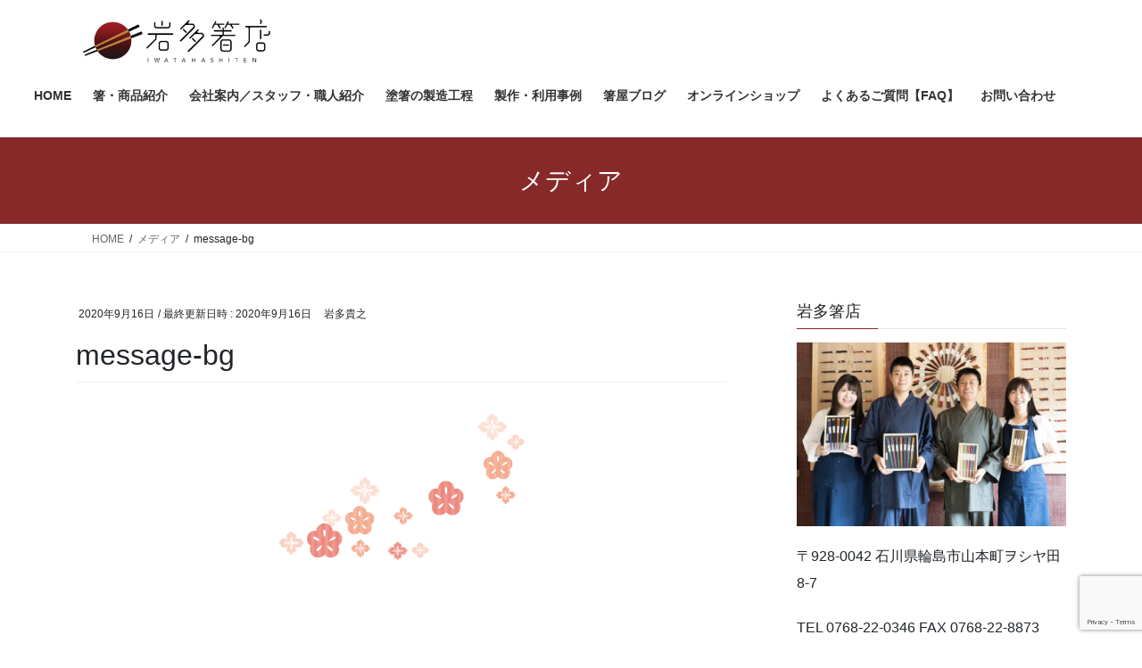

--- FILE ---
content_type: text/html; charset=UTF-8
request_url: https://wajimahashi.com/message-bg
body_size: 17874
content:
<!DOCTYPE html>
<html dir="ltr" lang="ja" prefix="og: https://ogp.me/ns#">
<head>
<meta charset="utf-8">
<meta http-equiv="X-UA-Compatible" content="IE=edge">
<meta name="viewport" content="width=device-width, initial-scale=1">
<title>message-bg | 岩多箸店</title>
<!-- All in One SEO 4.9.3 - aioseo.com -->
<meta name="robots" content="max-image-preview:large"/>
<meta name="author" content="岩多貴之"/>
<link rel="canonical" href="https://wajimahashi.com/message-bg"/>
<meta name="generator" content="All in One SEO (AIOSEO) 4.9.3"/>
<meta property="og:locale" content="ja_JP"/>
<meta property="og:site_name" content="岩多箸店"/>
<meta property="og:type" content="article"/>
<meta property="og:title" content="message-bg | 岩多箸店"/>
<meta property="og:url" content="https://wajimahashi.com/message-bg"/>
<meta property="og:image" content="https://xs097334.xsrv.jp/wp/wp-content/uploads/2020/05/iwatahashitengaikan.jpg"/>
<meta property="og:image:secure_url" content="https://xs097334.xsrv.jp/wp/wp-content/uploads/2020/05/iwatahashitengaikan.jpg"/>
<meta property="article:published_time" content="2020-09-16T04:34:20+00:00"/>
<meta property="article:modified_time" content="2020-09-16T04:34:20+00:00"/>
<meta property="article:publisher" content="https://www.facebook.com/wajimahashi"/>
<meta name="twitter:card" content="summary"/>
<meta name="twitter:site" content="@u9YrZ6V04DfvJoJ"/>
<meta name="twitter:title" content="message-bg | 岩多箸店"/>
<meta name="twitter:image" content="http://xs097334.xsrv.jp/wp/wp-content/uploads/2020/05/iwatahashitengaikan.jpg"/>
<link rel='stylesheet' id='vkExUnit_common_style-css' href='https://wajimahashi.com/wp/wp-content/plugins/vk-all-in-one-expansion-unit/assets/css/vkExUnit_style.css?ver=9.113.0.1' type='text/css' media='all'/><style id='vkExUnit_common_style-inline-css' type='text/css'>@font-face{font-weight:normal;font-style:normal;font-family:"vk_sns";src:url(https://wajimahashi.com/wp/wp-content/plugins/vk-all-in-one-expansion-unit/inc/sns/icons/fonts/vk_sns.eot?-bq20cj);src:url(https://wajimahashi.com/wp/wp-content/plugins/vk-all-in-one-expansion-unit/inc/sns/icons/fonts/vk_sns.eot?#iefix-bq20cj) format("embedded-opentype") , url(https://wajimahashi.com/wp/wp-content/plugins/vk-all-in-one-expansion-unit/inc/sns/icons/fonts/vk_sns.woff?-bq20cj) format("woff") , url(https://wajimahashi.com/wp/wp-content/plugins/vk-all-in-one-expansion-unit/inc/sns/icons/fonts/vk_sns.ttf?-bq20cj) format("truetype") , url(https://wajimahashi.com/wp/wp-content/plugins/vk-all-in-one-expansion-unit/inc/sns/icons/fonts/vk_sns.svg?-bq20cj#vk_sns) format("svg")}:root{--ver_page_top_button_url:url(https://wajimahashi.com/wp/wp-content/plugins/vk-all-in-one-expansion-unit/assets/images/to-top-btn-icon.svg)}.veu_promotion-alert__content--text{border:1px solid rgba(0,0,0,.125);padding:.5em 1em;border-radius:var(--vk-size-radius);margin-bottom:var(--vk-margin-block-bottom);font-size:.875rem}.veu_promotion-alert__content--text p:last-of-type{margin-bottom:0;margin-top:0}</style><style id='wp-emoji-styles-inline-css' type='text/css'>img.wp-smiley,img.emoji{display:inline!important;border:none!important;box-shadow:none!important;height:1em!important;width:1em!important;margin:0 .07em!important;vertical-align:-.1em!important;background:none!important;padding:0!important}</style><link rel='stylesheet' id='wp-block-library-css' href='https://wajimahashi.com/wp/wp-includes/css/dist/block-library/style.min.css?ver=6.5.7' type='text/css' media='all'/><style id='wp-block-library-inline-css' type='text/css'>.vk-cols--reverse{flex-direction:row-reverse}.vk-cols--hasbtn{margin-bottom:0}.vk-cols--hasbtn>.row>.vk_gridColumn_item,.vk-cols--hasbtn>.wp-block-column{position:relative;padding-bottom:3em}.vk-cols--hasbtn>.row>.vk_gridColumn_item>.wp-block-buttons,.vk-cols--hasbtn>.row>.vk_gridColumn_item>.vk_button,.vk-cols--hasbtn>.wp-block-column>.wp-block-buttons,.vk-cols--hasbtn>.wp-block-column>.vk_button{position:absolute;bottom:0;width:100%}.vk-cols--fit.wp-block-columns{gap:0}.vk-cols--fit.wp-block-columns,.vk-cols--fit.wp-block-columns:not(.is-not-stacked-on-mobile){margin-top:0;margin-bottom:0;justify-content:space-between}.vk-cols--fit.wp-block-columns>.wp-block-column *:last-child,.vk-cols--fit.wp-block-columns:not(.is-not-stacked-on-mobile)>.wp-block-column *:last-child{margin-bottom:0}.vk-cols--fit.wp-block-columns>.wp-block-column>.wp-block-cover,.vk-cols--fit.wp-block-columns:not(.is-not-stacked-on-mobile)>.wp-block-column>.wp-block-cover{margin-top:0}.vk-cols--fit.wp-block-columns.has-background,.vk-cols--fit.wp-block-columns:not(.is-not-stacked-on-mobile).has-background{padding:0}@media (max-width:599px){.vk-cols--fit.wp-block-columns:not(.has-background)>.wp-block-column:not(.has-background),.vk-cols--fit.wp-block-columns:not(.is-not-stacked-on-mobile):not(.has-background)>.wp-block-column:not(.has-background){padding-left:0!important;padding-right:0!important}}@media (min-width:782px){.vk-cols--fit.wp-block-columns .block-editor-block-list__block.wp-block-column:not(:first-child),.vk-cols--fit.wp-block-columns>.wp-block-column:not(:first-child),.vk-cols--fit.wp-block-columns:not(.is-not-stacked-on-mobile) .block-editor-block-list__block.wp-block-column:not(:first-child),.vk-cols--fit.wp-block-columns:not(.is-not-stacked-on-mobile)>.wp-block-column:not(:first-child){margin-left:0}}@media (min-width:600px) and (max-width:781px){.vk-cols--fit.wp-block-columns .wp-block-column:nth-child(2n),.vk-cols--fit.wp-block-columns:not(.is-not-stacked-on-mobile) .wp-block-column:nth-child(2n){margin-left:0}.vk-cols--fit.wp-block-columns .wp-block-column:not(:only-child),.vk-cols--fit.wp-block-columns:not(.is-not-stacked-on-mobile) .wp-block-column:not(:only-child){flex-basis:50%!important}}.vk-cols--fit--gap1.wp-block-columns{gap:1px}@media (min-width:600px) and (max-width:781px){.vk-cols--fit--gap1.wp-block-columns .wp-block-column:not(:only-child){flex-basis:calc(50% - 1px)!important}}.vk-cols--fit.vk-cols--grid>.block-editor-block-list__block,.vk-cols--fit.vk-cols--grid>.wp-block-column,.vk-cols--fit.vk-cols--grid:not(.is-not-stacked-on-mobile)>.block-editor-block-list__block,.vk-cols--fit.vk-cols--grid:not(.is-not-stacked-on-mobile)>.wp-block-column{flex-basis:50%;box-sizing:border-box}@media (max-width:599px){.vk-cols--fit.vk-cols--grid.vk-cols--grid--alignfull>.wp-block-column:nth-child(2)>.wp-block-cover,.vk-cols--fit.vk-cols--grid.vk-cols--grid--alignfull>.wp-block-column:nth-child(2)>.vk_outer,.vk-cols--fit.vk-cols--grid:not(.is-not-stacked-on-mobile).vk-cols--grid--alignfull>.wp-block-column:nth-child(2)>.wp-block-cover,.vk-cols--fit.vk-cols--grid:not(.is-not-stacked-on-mobile).vk-cols--grid--alignfull>.wp-block-column:nth-child(2)>.vk_outer{width:100vw;margin-right:calc((100% - 100vw)/2);margin-left:calc((100% - 100vw)/2)}}@media (min-width:600px){.vk-cols--fit.vk-cols--grid.vk-cols--grid--alignfull>.wp-block-column:nth-child(2)>.wp-block-cover,.vk-cols--fit.vk-cols--grid.vk-cols--grid--alignfull>.wp-block-column:nth-child(2)>.vk_outer,.vk-cols--fit.vk-cols--grid:not(.is-not-stacked-on-mobile).vk-cols--grid--alignfull>.wp-block-column:nth-child(2)>.wp-block-cover,.vk-cols--fit.vk-cols--grid:not(.is-not-stacked-on-mobile).vk-cols--grid--alignfull>.wp-block-column:nth-child(2)>.vk_outer{margin-right:calc(100% - 50vw);width:50vw}.vk-cols--fit.vk-cols--grid.vk-cols--grid--alignfull.vk-cols--reverse>.wp-block-column,.vk-cols--fit.vk-cols--grid:not(.is-not-stacked-on-mobile).vk-cols--grid--alignfull.vk-cols--reverse>.wp-block-column{margin-left:0;margin-right:0}.vk-cols--fit.vk-cols--grid.vk-cols--grid--alignfull.vk-cols--reverse>.wp-block-column:nth-child(2)>.wp-block-cover,.vk-cols--fit.vk-cols--grid.vk-cols--grid--alignfull.vk-cols--reverse>.wp-block-column:nth-child(2)>.vk_outer,.vk-cols--fit.vk-cols--grid:not(.is-not-stacked-on-mobile).vk-cols--grid--alignfull.vk-cols--reverse>.wp-block-column:nth-child(2)>.wp-block-cover,.vk-cols--fit.vk-cols--grid:not(.is-not-stacked-on-mobile).vk-cols--grid--alignfull.vk-cols--reverse>.wp-block-column:nth-child(2)>.vk_outer{margin-left:calc(100% - 50vw)}}.vk-cols--menu h2,.vk-cols--menu h3,.vk-cols--menu h4,.vk-cols--menu h5{margin-bottom:.2em;text-shadow:#000 0 0 10px}.vk-cols--menu h2:first-child,.vk-cols--menu h3:first-child,.vk-cols--menu h4:first-child,.vk-cols--menu h5:first-child{margin-top:0}.vk-cols--menu p{margin-bottom:1rem;text-shadow:#000 0 0 10px}.vk-cols--menu .wp-block-cover__inner-container:last-child{margin-bottom:0}.vk-cols--fitbnrs .wp-block-column .wp-block-cover:hover img{filter:unset}.vk-cols--fitbnrs .wp-block-column .wp-block-cover:hover{background-color:unset}.vk-cols--fitbnrs .wp-block-column .wp-block-cover:hover .wp-block-cover__image-background{filter:unset!important}.vk-cols--fitbnrs .wp-block-cover .wp-block-cover__inner-container{position:absolute;height:100%;width:100%}.vk-cols--fitbnrs .vk_button{height:100%;margin:0}.vk-cols--fitbnrs .vk_button .vk_button_btn,.vk-cols--fitbnrs .vk_button .btn{height:100%;width:100%;border:none;box-shadow:none;background-color:unset!important;transition:unset}.vk-cols--fitbnrs .vk_button .vk_button_btn:hover,.vk-cols--fitbnrs .vk_button .btn:hover{transition:unset}.vk-cols--fitbnrs .vk_button .vk_button_btn:after,.vk-cols--fitbnrs .vk_button .btn:after{border:none}.vk-cols--fitbnrs .vk_button .vk_button_link_txt{width:100%;position:absolute;top:50%;left:50%;transform:translateY(-50%) translateX(-50%);font-size:2rem;text-shadow:#000 0 0 10px}.vk-cols--fitbnrs .vk_button .vk_button_link_subCaption{width:100%;position:absolute;top:calc(50% + 2.2em);left:50%;transform:translateY(-50%) translateX(-50%);text-shadow:#000 0 0 10px}@media (min-width:992px){.vk-cols--media.wp-block-columns{gap:3rem}}.vk-fit-map figure{margin-bottom:0}.vk-fit-map iframe{position:relative;margin-bottom:0;display:block;max-height:400px;width:100vw}.vk-fit-map:is(.alignfull,.alignwide) div{max-width:100%}.vk-table--th--width25 :where(tr>*:first-child){width:25%}.vk-table--th--width30 :where(tr>*:first-child){width:30%}.vk-table--th--width35 :where(tr>*:first-child){width:35%}.vk-table--th--width40 :where(tr>*:first-child){width:40%}.vk-table--th--bg-bright :where(tr>*:first-child){background-color:var(--wp--preset--color--bg-secondary,rgba(0,0,0,.05))}@media (max-width:599px){.vk-table--mobile-block :is(th,td){width:100%;display:block}.vk-table--mobile-block.wp-block-table table :is(th,td){border-top:none}}.vk-table--width--th25 :where(tr>*:first-child){width:25%}.vk-table--width--th30 :where(tr>*:first-child){width:30%}.vk-table--width--th35 :where(tr>*:first-child){width:35%}.vk-table--width--th40 :where(tr>*:first-child){width:40%}.no-margin{margin:0}@media (max-width:599px){.wp-block-image.vk-aligncenter--mobile>.alignright{float:none;margin-left:auto;margin-right:auto}.vk-no-padding-horizontal--mobile{padding-left:0!important;padding-right:0!important}}</style><link rel='stylesheet' id='aioseo/css/src/vue/standalone/blocks/table-of-contents/global.scss-css' href='https://wajimahashi.com/wp/wp-content/plugins/all-in-one-seo-pack/dist/Lite/assets/css/table-of-contents/global.e90f6d47.css?ver=4.9.3' type='text/css' media='all'/><style id='classic-theme-styles-inline-css' type='text/css'>.wp-block-button__link{color:#fff;background-color:#32373c;border-radius:9999px;box-shadow:none;text-decoration:none;padding:calc(.667em + 2px) calc(1.333em + 2px);font-size:1.125em}.wp-block-file__button{background:#32373c;color:#fff;text-decoration:none}</style><style id='global-styles-inline-css' type='text/css'>body{--wp--preset--color--black:#000;--wp--preset--color--cyan-bluish-gray:#abb8c3;--wp--preset--color--white:#fff;--wp--preset--color--pale-pink:#f78da7;--wp--preset--color--vivid-red:#cf2e2e;--wp--preset--color--luminous-vivid-orange:#ff6900;--wp--preset--color--luminous-vivid-amber:#fcb900;--wp--preset--color--light-green-cyan:#7bdcb5;--wp--preset--color--vivid-green-cyan:#00d084;--wp--preset--color--pale-cyan-blue:#8ed1fc;--wp--preset--color--vivid-cyan-blue:#0693e3;--wp--preset--color--vivid-purple:#9b51e0;--wp--preset--gradient--vivid-cyan-blue-to-vivid-purple:linear-gradient(135deg,rgba(6,147,227,1) 0%,#9b51e0 100%);--wp--preset--gradient--light-green-cyan-to-vivid-green-cyan:linear-gradient(135deg,#7adcb4 0%,#00d082 100%);--wp--preset--gradient--luminous-vivid-amber-to-luminous-vivid-orange:linear-gradient(135deg,rgba(252,185,0,1) 0%,rgba(255,105,0,1) 100%);--wp--preset--gradient--luminous-vivid-orange-to-vivid-red:linear-gradient(135deg,rgba(255,105,0,1) 0%,#cf2e2e 100%);--wp--preset--gradient--very-light-gray-to-cyan-bluish-gray:linear-gradient(135deg,#eee 0%,#a9b8c3 100%);--wp--preset--gradient--cool-to-warm-spectrum:linear-gradient(135deg,#4aeadc 0%,#9778d1 20%,#cf2aba 40%,#ee2c82 60%,#fb6962 80%,#fef84c 100%);--wp--preset--gradient--blush-light-purple:linear-gradient(135deg,#ffceec 0%,#9896f0 100%);--wp--preset--gradient--blush-bordeaux:linear-gradient(135deg,#fecda5 0%,#fe2d2d 50%,#6b003e 100%);--wp--preset--gradient--luminous-dusk:linear-gradient(135deg,#ffcb70 0%,#c751c0 50%,#4158d0 100%);--wp--preset--gradient--pale-ocean:linear-gradient(135deg,#fff5cb 0%,#b6e3d4 50%,#33a7b5 100%);--wp--preset--gradient--electric-grass:linear-gradient(135deg,#caf880 0%,#71ce7e 100%);--wp--preset--gradient--midnight:linear-gradient(135deg,#020381 0%,#2874fc 100%);--wp--preset--font-size--small:13px;--wp--preset--font-size--medium:20px;--wp--preset--font-size--large:36px;--wp--preset--font-size--x-large:42px;--wp--preset--spacing--20:.44rem;--wp--preset--spacing--30:.67rem;--wp--preset--spacing--40:1rem;--wp--preset--spacing--50:1.5rem;--wp--preset--spacing--60:2.25rem;--wp--preset--spacing--70:3.38rem;--wp--preset--spacing--80:5.06rem;--wp--preset--shadow--natural:6px 6px 9px rgba(0,0,0,.2);--wp--preset--shadow--deep:12px 12px 50px rgba(0,0,0,.4);--wp--preset--shadow--sharp:6px 6px 0 rgba(0,0,0,.2);--wp--preset--shadow--outlined:6px 6px 0 -3px rgba(255,255,255,1) , 6px 6px rgba(0,0,0,1);--wp--preset--shadow--crisp:6px 6px 0 rgba(0,0,0,1)}:where(.is-layout-flex){gap:.5em}:where(.is-layout-grid){gap:.5em}body .is-layout-flex{display:flex}body .is-layout-flex{flex-wrap:wrap;align-items:center}body .is-layout-flex>*{margin:0}body .is-layout-grid{display:grid}body .is-layout-grid>*{margin:0}:where(.wp-block-columns.is-layout-flex){gap:2em}:where(.wp-block-columns.is-layout-grid){gap:2em}:where(.wp-block-post-template.is-layout-flex){gap:1.25em}:where(.wp-block-post-template.is-layout-grid){gap:1.25em}.has-black-color{color:var(--wp--preset--color--black)!important}.has-cyan-bluish-gray-color{color:var(--wp--preset--color--cyan-bluish-gray)!important}.has-white-color{color:var(--wp--preset--color--white)!important}.has-pale-pink-color{color:var(--wp--preset--color--pale-pink)!important}.has-vivid-red-color{color:var(--wp--preset--color--vivid-red)!important}.has-luminous-vivid-orange-color{color:var(--wp--preset--color--luminous-vivid-orange)!important}.has-luminous-vivid-amber-color{color:var(--wp--preset--color--luminous-vivid-amber)!important}.has-light-green-cyan-color{color:var(--wp--preset--color--light-green-cyan)!important}.has-vivid-green-cyan-color{color:var(--wp--preset--color--vivid-green-cyan)!important}.has-pale-cyan-blue-color{color:var(--wp--preset--color--pale-cyan-blue)!important}.has-vivid-cyan-blue-color{color:var(--wp--preset--color--vivid-cyan-blue)!important}.has-vivid-purple-color{color:var(--wp--preset--color--vivid-purple)!important}.has-black-background-color{background-color:var(--wp--preset--color--black)!important}.has-cyan-bluish-gray-background-color{background-color:var(--wp--preset--color--cyan-bluish-gray)!important}.has-white-background-color{background-color:var(--wp--preset--color--white)!important}.has-pale-pink-background-color{background-color:var(--wp--preset--color--pale-pink)!important}.has-vivid-red-background-color{background-color:var(--wp--preset--color--vivid-red)!important}.has-luminous-vivid-orange-background-color{background-color:var(--wp--preset--color--luminous-vivid-orange)!important}.has-luminous-vivid-amber-background-color{background-color:var(--wp--preset--color--luminous-vivid-amber)!important}.has-light-green-cyan-background-color{background-color:var(--wp--preset--color--light-green-cyan)!important}.has-vivid-green-cyan-background-color{background-color:var(--wp--preset--color--vivid-green-cyan)!important}.has-pale-cyan-blue-background-color{background-color:var(--wp--preset--color--pale-cyan-blue)!important}.has-vivid-cyan-blue-background-color{background-color:var(--wp--preset--color--vivid-cyan-blue)!important}.has-vivid-purple-background-color{background-color:var(--wp--preset--color--vivid-purple)!important}.has-black-border-color{border-color:var(--wp--preset--color--black)!important}.has-cyan-bluish-gray-border-color{border-color:var(--wp--preset--color--cyan-bluish-gray)!important}.has-white-border-color{border-color:var(--wp--preset--color--white)!important}.has-pale-pink-border-color{border-color:var(--wp--preset--color--pale-pink)!important}.has-vivid-red-border-color{border-color:var(--wp--preset--color--vivid-red)!important}.has-luminous-vivid-orange-border-color{border-color:var(--wp--preset--color--luminous-vivid-orange)!important}.has-luminous-vivid-amber-border-color{border-color:var(--wp--preset--color--luminous-vivid-amber)!important}.has-light-green-cyan-border-color{border-color:var(--wp--preset--color--light-green-cyan)!important}.has-vivid-green-cyan-border-color{border-color:var(--wp--preset--color--vivid-green-cyan)!important}.has-pale-cyan-blue-border-color{border-color:var(--wp--preset--color--pale-cyan-blue)!important}.has-vivid-cyan-blue-border-color{border-color:var(--wp--preset--color--vivid-cyan-blue)!important}.has-vivid-purple-border-color{border-color:var(--wp--preset--color--vivid-purple)!important}.has-vivid-cyan-blue-to-vivid-purple-gradient-background{background:var(--wp--preset--gradient--vivid-cyan-blue-to-vivid-purple)!important}.has-light-green-cyan-to-vivid-green-cyan-gradient-background{background:var(--wp--preset--gradient--light-green-cyan-to-vivid-green-cyan)!important}.has-luminous-vivid-amber-to-luminous-vivid-orange-gradient-background{background:var(--wp--preset--gradient--luminous-vivid-amber-to-luminous-vivid-orange)!important}.has-luminous-vivid-orange-to-vivid-red-gradient-background{background:var(--wp--preset--gradient--luminous-vivid-orange-to-vivid-red)!important}.has-very-light-gray-to-cyan-bluish-gray-gradient-background{background:var(--wp--preset--gradient--very-light-gray-to-cyan-bluish-gray)!important}.has-cool-to-warm-spectrum-gradient-background{background:var(--wp--preset--gradient--cool-to-warm-spectrum)!important}.has-blush-light-purple-gradient-background{background:var(--wp--preset--gradient--blush-light-purple)!important}.has-blush-bordeaux-gradient-background{background:var(--wp--preset--gradient--blush-bordeaux)!important}.has-luminous-dusk-gradient-background{background:var(--wp--preset--gradient--luminous-dusk)!important}.has-pale-ocean-gradient-background{background:var(--wp--preset--gradient--pale-ocean)!important}.has-electric-grass-gradient-background{background:var(--wp--preset--gradient--electric-grass)!important}.has-midnight-gradient-background{background:var(--wp--preset--gradient--midnight)!important}.has-small-font-size{font-size:var(--wp--preset--font-size--small)!important}.has-medium-font-size{font-size:var(--wp--preset--font-size--medium)!important}.has-large-font-size{font-size:var(--wp--preset--font-size--large)!important}.has-x-large-font-size{font-size:var(--wp--preset--font-size--x-large)!important}.wp-block-navigation a:where(:not(.wp-element-button)){color:inherit}:where(.wp-block-post-template.is-layout-flex){gap:1.25em}:where(.wp-block-post-template.is-layout-grid){gap:1.25em}:where(.wp-block-columns.is-layout-flex){gap:2em}:where(.wp-block-columns.is-layout-grid){gap:2em}.wp-block-pullquote{font-size:1.5em;line-height:1.6}</style><link rel='stylesheet' id='contact-form-7-css' href='https://wajimahashi.com/wp/wp-content/plugins/contact-form-7/includes/css/styles.css?ver=5.9.8' type='text/css' media='all'/><link rel='stylesheet' id='vk-swiper-style-css' href='https://wajimahashi.com/wp/wp-content/plugins/vk-blocks/vendor/vektor-inc/vk-swiper/src/assets/css/swiper-bundle.min.css?ver=11.0.2' type='text/css' media='all'/><link rel='stylesheet' id='bootstrap-4-style-css' href='https://wajimahashi.com/wp/wp-content/themes/lightning/_g2/library/bootstrap-4/css/bootstrap.min.css?ver=4.5.0' type='text/css' media='all'/><link rel='stylesheet' id='lightning-common-style-css' href='https://wajimahashi.com/wp/wp-content/themes/lightning/_g2/assets/css/common.css?ver=15.33.1' type='text/css' media='all'/><style id='lightning-common-style-inline-css' type='text/css'>:root{--vk-mobile-nav-menu-btn-bg-src:url(https://wajimahashi.com/wp/wp-content/themes/lightning/_g2/inc/vk-mobile-nav/package/images/vk-menu-btn-black.svg);--vk-mobile-nav-menu-btn-close-bg-src:url(https://wajimahashi.com/wp/wp-content/themes/lightning/_g2/inc/vk-mobile-nav/package/images/vk-menu-close-black.svg);--vk-menu-acc-icon-open-black-bg-src:url(https://wajimahashi.com/wp/wp-content/themes/lightning/_g2/inc/vk-mobile-nav/package/images/vk-menu-acc-icon-open-black.svg);--vk-menu-acc-icon-open-white-bg-src:url(https://wajimahashi.com/wp/wp-content/themes/lightning/_g2/inc/vk-mobile-nav/package/images/vk-menu-acc-icon-open-white.svg);--vk-menu-acc-icon-close-black-bg-src:url(https://wajimahashi.com/wp/wp-content/themes/lightning/_g2/inc/vk-mobile-nav/package/images/vk-menu-close-black.svg);--vk-menu-acc-icon-close-white-bg-src:url(https://wajimahashi.com/wp/wp-content/themes/lightning/_g2/inc/vk-mobile-nav/package/images/vk-menu-close-white.svg)}</style><link rel='stylesheet' id='lightning-design-style-css' href='https://wajimahashi.com/wp/wp-content/themes/lightning/_g2/design-skin/origin2/css/style.css?ver=15.33.1' type='text/css' media='all'/><style id='lightning-design-style-inline-css' type='text/css'>:root{--color-key:#872929;--wp--preset--color--vk-color-primary:#872929;--color-key-dark:#870a0a}:root{--vk-menu-acc-btn-border-color:#333;--vk-color-primary:#872929;--vk-color-primary-dark:#870a0a;--vk-color-primary-vivid:#952d2d;--color-key:#872929;--wp--preset--color--vk-color-primary:#872929;--color-key-dark:#870a0a}.veu_color_txt_key{color:#870a0a}.veu_color_bg_key{background-color:#870a0a}.veu_color_border_key{border-color:#870a0a}.btn-default{border-color:#872929;color:#872929}.btn-default:focus,.btn-default:hover{border-color:#872929;background-color:#872929}.wp-block-search__button,.btn-primary{background-color:#872929;border-color:#870a0a}.wp-block-search__button:focus,.wp-block-search__button:hover,.btn-primary:not(:disabled):not(.disabled):active,.btn-primary:focus,.btn-primary:hover {background-color:#870a0a;border-color:#872929}.btn-outline-primary{color:#872929;border-color:#872929}.btn-outline-primary:not(:disabled):not(.disabled):active,.btn-outline-primary:focus,.btn-outline-primary:hover {color:#fff;background-color:#872929;border-color:#870a0a}a{color:#337ab7}.tagcloud a:before{font-family:"Font Awesome 7 Free";content:"\f02b";font-weight:bold}.media .media-body .media-heading a:hover{color:#872929}@media (min-width:768px){.gMenu>li:before,.gMenu>li.menu-item-has-children::after{border-bottom-color:#870a0a}.gMenu li li{background-color:#870a0a}.gMenu li li a:hover{background-color:#872929}}.page-header{background-color:#872929}h2,.mainSection-title{border-top-color:#872929}h3:after,.subSection-title:after{border-bottom-color:#872929}ul.page-numbers li span.page-numbers.current,.page-link dl .post-page-numbers.current{background-color:#872929}.pager li>a{border-color:#872929;color:#872929}.pager li>a:hover{background-color:#872929;color:#fff}.siteFooter{border-top-color:#872929}dt{border-left-color:#872929}:root{--g_nav_main_acc_icon_open_url:url(https://wajimahashi.com/wp/wp-content/themes/lightning/_g2/inc/vk-mobile-nav/package/images/vk-menu-acc-icon-open-black.svg);--g_nav_main_acc_icon_close_url:url(https://wajimahashi.com/wp/wp-content/themes/lightning/_g2/inc/vk-mobile-nav/package/images/vk-menu-close-black.svg);--g_nav_sub_acc_icon_open_url:url(https://wajimahashi.com/wp/wp-content/themes/lightning/_g2/inc/vk-mobile-nav/package/images/vk-menu-acc-icon-open-white.svg);--g_nav_sub_acc_icon_close_url:url(https://wajimahashi.com/wp/wp-content/themes/lightning/_g2/inc/vk-mobile-nav/package/images/vk-menu-close-white.svg)}</style><link rel='stylesheet' id='veu-cta-css' href='https://wajimahashi.com/wp/wp-content/plugins/vk-all-in-one-expansion-unit/inc/call-to-action/package/assets/css/style.css?ver=9.113.0.1' type='text/css' media='all'/><link rel='stylesheet' id='vk-blocks-build-css-css' href='https://wajimahashi.com/wp/wp-content/plugins/vk-blocks/build/block-build.css?ver=1.115.2.1' type='text/css' media='all'/><style id='vk-blocks-build-css-inline-css' type='text/css'>:root{--vk_image-mask-circle:url(https://wajimahashi.com/wp/wp-content/plugins/vk-blocks/inc/vk-blocks/images/circle.svg);--vk_image-mask-wave01:url(https://wajimahashi.com/wp/wp-content/plugins/vk-blocks/inc/vk-blocks/images/wave01.svg);--vk_image-mask-wave02:url(https://wajimahashi.com/wp/wp-content/plugins/vk-blocks/inc/vk-blocks/images/wave02.svg);--vk_image-mask-wave03:url(https://wajimahashi.com/wp/wp-content/plugins/vk-blocks/inc/vk-blocks/images/wave03.svg);--vk_image-mask-wave04:url(https://wajimahashi.com/wp/wp-content/plugins/vk-blocks/inc/vk-blocks/images/wave04.svg)}:root{--vk-balloon-border-width:1px;--vk-balloon-speech-offset:-12px}:root{--vk_flow-arrow:url(https://wajimahashi.com/wp/wp-content/plugins/vk-blocks/inc/vk-blocks/images/arrow_bottom.svg)}</style><link rel='stylesheet' id='lightning-theme-style-css' href='https://wajimahashi.com/wp/wp-content/themes/lightning/style.css?ver=15.33.1' type='text/css' media='all'/><link rel='stylesheet' id='vk-font-awesome-css' href='https://wajimahashi.com/wp/wp-content/themes/lightning/vendor/vektor-inc/font-awesome-versions/src/font-awesome/css/all.min.css?ver=7.1.0' type='text/css' media='all'/><link rel='stylesheet' id='tablepress-default-css' href='https://wajimahashi.com/wp/wp-content/tablepress-combined.min.css?ver=51' type='text/css' media='all'/><link rel='stylesheet' id='addtoany-css' href='https://wajimahashi.com/wp/wp-content/plugins/add-to-any/addtoany.min.css?ver=1.16' type='text/css' media='all'/><style id='addtoany-inline-css' type='text/css'>@media screen and (min-width:850px){.a2a_floating_style.a2a_default_style{display:none}}</style><style id="lightning-color-custom-for-plugins" type="text/css">.color_key_bg,.color_key_bg_hover:hover{background-color:#872929}.color_key_txt,.color_key_txt_hover:hover{color:#872929}.color_key_border,.color_key_border_hover:hover{border-color:#872929}.color_key_dark_bg,.color_key_dark_bg_hover:hover{background-color:#870a0a}.color_key_dark_txt,.color_key_dark_txt_hover:hover{color:#870a0a}.color_key_dark_border,.color_key_dark_border_hover:hover{border-color:#870a0a}</style><style type="text/css">.saboxplugin-wrap{-webkit-box-sizing:border-box;-moz-box-sizing:border-box;-ms-box-sizing:border-box;box-sizing:border-box;border:1px solid #eee;width:100%;clear:both;display:block;overflow:hidden;word-wrap:break-word;position:relative}.saboxplugin-wrap .saboxplugin-gravatar{float:left;padding:0 20px 20px 20px}.saboxplugin-wrap .saboxplugin-gravatar img{max-width:100px;height:auto;border-radius:0}.saboxplugin-wrap .saboxplugin-authorname{font-size:18px;line-height:1;margin:20px 0 0 20px;display:block}.saboxplugin-wrap .saboxplugin-authorname a{text-decoration:none}.saboxplugin-wrap .saboxplugin-authorname a:focus{outline:0}.saboxplugin-wrap .saboxplugin-desc{display:block;margin:5px 20px}.saboxplugin-wrap .saboxplugin-desc a{text-decoration:underline}.saboxplugin-wrap .saboxplugin-desc p{margin:5px 0 12px}.saboxplugin-wrap .saboxplugin-web{margin:0 20px 15px;text-align:left}.saboxplugin-wrap .sab-web-position{text-align:right}.saboxplugin-wrap .saboxplugin-web a{color:#ccc;text-decoration:none}.saboxplugin-wrap .saboxplugin-socials{position:relative;display:block;background:#fcfcfc;padding:5px;border-top:1px solid #eee}.saboxplugin-wrap .saboxplugin-socials a svg{width:20px;height:20px}.saboxplugin-wrap .saboxplugin-socials a svg .st2{fill:#fff;transform-origin:center center}.saboxplugin-wrap .saboxplugin-socials a svg .st1{fill:rgba(0,0,0,.3)}.saboxplugin-wrap .saboxplugin-socials a:hover{opacity:.8;-webkit-transition:opacity .4s;-moz-transition:opacity .4s;-o-transition:opacity .4s;transition:opacity .4s;box-shadow:none!important;-webkit-box-shadow:none!important}.saboxplugin-wrap .saboxplugin-socials .saboxplugin-icon-color{box-shadow:none;padding:0;border:0;-webkit-transition:opacity .4s;-moz-transition:opacity .4s;-o-transition:opacity .4s;transition:opacity .4s;display:inline-block;color:#fff;font-size:0;text-decoration:inherit;margin:5px;-webkit-border-radius:0;-moz-border-radius:0;-ms-border-radius:0;-o-border-radius:0;border-radius:0;overflow:hidden}.saboxplugin-wrap .saboxplugin-socials .saboxplugin-icon-grey{text-decoration:inherit;box-shadow:none;position:relative;display:-moz-inline-stack;display:inline-block;vertical-align:middle;zoom:1;margin:10px 5px;color:#444;fill:#444}.clearfix:after,.clearfix:before{content:' ';display:table;line-height:0;clear:both}.ie7 .clearfix{zoom:1}.saboxplugin-socials.sabox-colored .saboxplugin-icon-color .sab-twitch{border-color:#38245c}.saboxplugin-socials.sabox-colored .saboxplugin-icon-color .sab-behance{border-color:#003eb0}.saboxplugin-socials.sabox-colored .saboxplugin-icon-color .sab-deviantart{border-color:#036824}.saboxplugin-socials.sabox-colored .saboxplugin-icon-color .sab-digg{border-color:#00327c}.saboxplugin-socials.sabox-colored .saboxplugin-icon-color .sab-dribbble{border-color:#ba1655}.saboxplugin-socials.sabox-colored .saboxplugin-icon-color .sab-facebook{border-color:#1e2e4f}.saboxplugin-socials.sabox-colored .saboxplugin-icon-color .sab-flickr{border-color:#003576}.saboxplugin-socials.sabox-colored .saboxplugin-icon-color .sab-github{border-color:#264874}.saboxplugin-socials.sabox-colored .saboxplugin-icon-color .sab-google{border-color:#0b51c5}.saboxplugin-socials.sabox-colored .saboxplugin-icon-color .sab-html5{border-color:#902e13}.saboxplugin-socials.sabox-colored .saboxplugin-icon-color .sab-instagram{border-color:#1630aa}.saboxplugin-socials.sabox-colored .saboxplugin-icon-color .sab-linkedin{border-color:#00344f}.saboxplugin-socials.sabox-colored .saboxplugin-icon-color .sab-pinterest{border-color:#5b040e}.saboxplugin-socials.sabox-colored .saboxplugin-icon-color .sab-reddit{border-color:#992900}.saboxplugin-socials.sabox-colored .saboxplugin-icon-color .sab-rss{border-color:#a43b0a}.saboxplugin-socials.sabox-colored .saboxplugin-icon-color .sab-sharethis{border-color:#5d8420}.saboxplugin-socials.sabox-colored .saboxplugin-icon-color .sab-soundcloud{border-color:#995200}.saboxplugin-socials.sabox-colored .saboxplugin-icon-color .sab-spotify{border-color:#0f612c}.saboxplugin-socials.sabox-colored .saboxplugin-icon-color .sab-stackoverflow{border-color:#a95009}.saboxplugin-socials.sabox-colored .saboxplugin-icon-color .sab-steam{border-color:#006388}.saboxplugin-socials.sabox-colored .saboxplugin-icon-color .sab-user_email{border-color:#b84e05}.saboxplugin-socials.sabox-colored .saboxplugin-icon-color .sab-tumblr{border-color:#10151b}.saboxplugin-socials.sabox-colored .saboxplugin-icon-color .sab-twitter{border-color:#0967a0}.saboxplugin-socials.sabox-colored .saboxplugin-icon-color .sab-vimeo{border-color:#0d7091}.saboxplugin-socials.sabox-colored .saboxplugin-icon-color .sab-windows{border-color:#003f71}.saboxplugin-socials.sabox-colored .saboxplugin-icon-color .sab-whatsapp{border-color:#003f71}.saboxplugin-socials.sabox-colored .saboxplugin-icon-color .sab-wordpress{border-color:#0f3647}.saboxplugin-socials.sabox-colored .saboxplugin-icon-color .sab-yahoo{border-color:#14002d}.saboxplugin-socials.sabox-colored .saboxplugin-icon-color .sab-youtube{border-color:#900}.saboxplugin-socials.sabox-colored .saboxplugin-icon-color .sab-xing{border-color:#000202}.saboxplugin-socials.sabox-colored .saboxplugin-icon-color .sab-mixcloud{border-color:#2475a0}.saboxplugin-socials.sabox-colored .saboxplugin-icon-color .sab-vk{border-color:#243549}.saboxplugin-socials.sabox-colored .saboxplugin-icon-color .sab-medium{border-color:#00452c}.saboxplugin-socials.sabox-colored .saboxplugin-icon-color .sab-quora{border-color:#420e00}.saboxplugin-socials.sabox-colored .saboxplugin-icon-color .sab-meetup{border-color:#9b181c}.saboxplugin-socials.sabox-colored .saboxplugin-icon-color .sab-goodreads{border-color:#000}.saboxplugin-socials.sabox-colored .saboxplugin-icon-color .sab-snapchat{border-color:#999700}.saboxplugin-socials.sabox-colored .saboxplugin-icon-color .sab-500px{border-color:#00557f}.saboxplugin-socials.sabox-colored .saboxplugin-icon-color .sab-mastodont{border-color:#185886}.sabox-plus-item{margin-bottom:20px}@media screen and (max-width:480px){.saboxplugin-wrap{text-align:center}.saboxplugin-wrap .saboxplugin-gravatar{float:none;padding:20px 0;text-align:center;margin:0 auto;display:block}.saboxplugin-wrap .saboxplugin-gravatar img{float:none;display:inline-block;display:-moz-inline-stack;vertical-align:middle;zoom:1}.saboxplugin-wrap .saboxplugin-desc{margin:0 10px 20px;text-align:center}.saboxplugin-wrap .saboxplugin-authorname{text-align:center;margin:10px 0 20px}}body .saboxplugin-authorname a,body .saboxplugin-authorname a:hover{box-shadow:none;-webkit-box-shadow:none}a.sab-profile-edit{font-size:16px!important;line-height:1!important}.sab-edit-settings a,a.sab-profile-edit{color:#0073aa!important;box-shadow:none!important;-webkit-box-shadow:none!important}.sab-edit-settings{margin-right:15px;position:absolute;right:0;z-index:2;bottom:10px;line-height:20px}.sab-edit-settings i{margin-left:5px}.saboxplugin-socials{line-height:1!important}.rtl .saboxplugin-wrap .saboxplugin-gravatar{float:right}.rtl .saboxplugin-wrap .saboxplugin-authorname{display:flex;align-items:center}.rtl .saboxplugin-wrap .saboxplugin-authorname .sab-profile-edit{margin-right:10px}.rtl .sab-edit-settings{right:auto;left:0}img.sab-custom-avatar{max-width:75px}.saboxplugin-wrap{margin-top:0;margin-bottom:0;padding:0 0}.saboxplugin-wrap .saboxplugin-authorname{font-size:18px;line-height:25px}.saboxplugin-wrap .saboxplugin-desc p,.saboxplugin-wrap .saboxplugin-desc{font-size:14px!important;line-height:21px!important}.saboxplugin-wrap .saboxplugin-web{font-size:14px}.saboxplugin-wrap .saboxplugin-socials a svg{width:18px;height:18px}</style><script type="application/ld+json" class="aioseo-schema">
			{"@context":"https:\/\/schema.org","@graph":[{"@type":"BreadcrumbList","@id":"https:\/\/wajimahashi.com\/message-bg#breadcrumblist","itemListElement":[{"@type":"ListItem","@id":"https:\/\/wajimahashi.com#listItem","position":1,"name":"Home","item":"https:\/\/wajimahashi.com","nextItem":{"@type":"ListItem","@id":"https:\/\/wajimahashi.com\/message-bg#listItem","name":"message-bg"}},{"@type":"ListItem","@id":"https:\/\/wajimahashi.com\/message-bg#listItem","position":2,"name":"message-bg","previousItem":{"@type":"ListItem","@id":"https:\/\/wajimahashi.com#listItem","name":"Home"}}]},{"@type":"ItemPage","@id":"https:\/\/wajimahashi.com\/message-bg#itempage","url":"https:\/\/wajimahashi.com\/message-bg","name":"message-bg | \u5ca9\u591a\u7bb8\u5e97","inLanguage":"ja","isPartOf":{"@id":"https:\/\/wajimahashi.com\/#website"},"breadcrumb":{"@id":"https:\/\/wajimahashi.com\/message-bg#breadcrumblist"},"author":{"@id":"https:\/\/wajimahashi.com\/blog\/author\/takayuki-pb9sbnva7bzb#author"},"creator":{"@id":"https:\/\/wajimahashi.com\/blog\/author\/takayuki-pb9sbnva7bzb#author"},"datePublished":"2020-09-16T13:34:20+09:00","dateModified":"2020-09-16T13:34:20+09:00"},{"@type":"Organization","@id":"https:\/\/wajimahashi.com\/#organization","name":"\u5ca9\u591a\u7bb8\u5e97","description":"\u8f2a\u5cf6\u5857\u7523\u5730\u306b\u3042\u308b\u7bb8\u306e\u88fd\u9020\uff65\u5378\uff65\u8ca9\u58f2\u30e1\u30fc\u30ab\u30fc","url":"https:\/\/wajimahashi.com\/","logo":{"@type":"ImageObject","url":"https:\/\/wajimahashi.com\/wp\/wp-content\/uploads\/2020\/09\/message-bg.png","@id":"https:\/\/wajimahashi.com\/message-bg\/#organizationLogo"},"image":{"@id":"https:\/\/wajimahashi.com\/message-bg\/#organizationLogo"},"sameAs":["https:\/\/www.instagram.com\/iwata.hashi_wajima\/"]},{"@type":"Person","@id":"https:\/\/wajimahashi.com\/blog\/author\/takayuki-pb9sbnva7bzb#author","url":"https:\/\/wajimahashi.com\/blog\/author\/takayuki-pb9sbnva7bzb","name":"\u5ca9\u591a\u8cb4\u4e4b","image":{"@type":"ImageObject","@id":"https:\/\/wajimahashi.com\/message-bg#authorImage","url":"https:\/\/secure.gravatar.com\/avatar\/bf7a94e8e69e6969dac0fa75b149edef?s=96&d=mm&r=g","width":96,"height":96,"caption":"\u5ca9\u591a\u8cb4\u4e4b"}},{"@type":"WebSite","@id":"https:\/\/wajimahashi.com\/#website","url":"https:\/\/wajimahashi.com\/","name":"\u5ca9\u591a\u7bb8\u5e97","description":"\u8f2a\u5cf6\u5857\u7523\u5730\u306b\u3042\u308b\u7bb8\u306e\u88fd\u9020\uff65\u5378\uff65\u8ca9\u58f2\u30e1\u30fc\u30ab\u30fc","inLanguage":"ja","publisher":{"@id":"https:\/\/wajimahashi.com\/#organization"}}]}
		</script>
<!-- All in One SEO -->
<!-- Google Tag Manager for WordPress by gtm4wp.com -->
<script data-cfasync="false" data-pagespeed-no-defer>var gtm4wp_datalayer_name="dataLayer";var dataLayer=dataLayer||[];</script>
<!-- End Google Tag Manager for WordPress by gtm4wp.com --><link rel='dns-prefetch' href='//webfonts.xserver.jp'/>
<link rel='dns-prefetch' href='//static.addtoany.com'/>
<link rel='dns-prefetch' href='//www.googletagmanager.com'/>
<link rel="alternate" type="application/rss+xml" title="岩多箸店 &raquo; フィード" href="https://wajimahashi.com/feed"/>
<link rel="alternate" type="application/rss+xml" title="岩多箸店 &raquo; コメントフィード" href="https://wajimahashi.com/comments/feed"/>
<meta name="description" content=""/>	<!-- This site uses the Google Analytics by MonsterInsights plugin v9.11.1 - Using Analytics tracking - https://www.monsterinsights.com/ -->
<!-- Note: MonsterInsights is not currently configured on this site. The site owner needs to authenticate with Google Analytics in the MonsterInsights settings panel. -->
<!-- No tracking code set -->
<!-- / Google Analytics by MonsterInsights -->
<script data-pagespeed-orig-type="text/javascript" type="text/psajs" data-pagespeed-orig-index="0">//<![CDATA[
window._wpemojiSettings={"baseUrl":"https:\/\/s.w.org\/images\/core\/emoji\/15.0.3\/72x72\/","ext":".png","svgUrl":"https:\/\/s.w.org\/images\/core\/emoji\/15.0.3\/svg\/","svgExt":".svg","source":{"concatemoji":"https:\/\/wajimahashi.com\/wp\/wp-includes\/js\/wp-emoji-release.min.js?ver=6.5.7"}};!function(i,n){var o,s,e;function c(e){try{var t={supportTests:e,timestamp:(new Date).valueOf()};sessionStorage.setItem(o,JSON.stringify(t))}catch(e){}}function p(e,t,n){e.clearRect(0,0,e.canvas.width,e.canvas.height),e.fillText(t,0,0);var t=new Uint32Array(e.getImageData(0,0,e.canvas.width,e.canvas.height).data),r=(e.clearRect(0,0,e.canvas.width,e.canvas.height),e.fillText(n,0,0),new Uint32Array(e.getImageData(0,0,e.canvas.width,e.canvas.height).data));return t.every(function(e,t){return e===r[t]})}function u(e,t,n){switch(t){case"flag":return n(e,"\ud83c\udff3\ufe0f\u200d\u26a7\ufe0f","\ud83c\udff3\ufe0f\u200b\u26a7\ufe0f")?!1:!n(e,"\ud83c\uddfa\ud83c\uddf3","\ud83c\uddfa\u200b\ud83c\uddf3")&&!n(e,"\ud83c\udff4\udb40\udc67\udb40\udc62\udb40\udc65\udb40\udc6e\udb40\udc67\udb40\udc7f","\ud83c\udff4\u200b\udb40\udc67\u200b\udb40\udc62\u200b\udb40\udc65\u200b\udb40\udc6e\u200b\udb40\udc67\u200b\udb40\udc7f");case"emoji":return!n(e,"\ud83d\udc26\u200d\u2b1b","\ud83d\udc26\u200b\u2b1b")}return!1}function f(e,t,n){var r="undefined"!=typeof WorkerGlobalScope&&self instanceof WorkerGlobalScope?new OffscreenCanvas(300,150):i.createElement("canvas"),a=r.getContext("2d",{willReadFrequently:!0}),o=(a.textBaseline="top",a.font="600 32px Arial",{});return e.forEach(function(e){o[e]=t(a,e,n)}),o}function t(e){var t=i.createElement("script");t.src=e,t.defer=!0,i.head.appendChild(t)}"undefined"!=typeof Promise&&(o="wpEmojiSettingsSupports",s=["flag","emoji"],n.supports={everything:!0,everythingExceptFlag:!0},e=new Promise(function(e){i.addEventListener("DOMContentLoaded",e,{once:!0})}),new Promise(function(t){var n=function(){try{var e=JSON.parse(sessionStorage.getItem(o));if("object"==typeof e&&"number"==typeof e.timestamp&&(new Date).valueOf()<e.timestamp+604800&&"object"==typeof e.supportTests)return e.supportTests}catch(e){}return null}();if(!n){if("undefined"!=typeof Worker&&"undefined"!=typeof OffscreenCanvas&&"undefined"!=typeof URL&&URL.createObjectURL&&"undefined"!=typeof Blob)try{var e="postMessage("+f.toString()+"("+[JSON.stringify(s),u.toString(),p.toString()].join(",")+"));",r=new Blob([e],{type:"text/javascript"}),a=new Worker(URL.createObjectURL(r),{name:"wpTestEmojiSupports"});return void(a.onmessage=function(e){c(n=e.data),a.terminate(),t(n)})}catch(e){}c(n=f(s,u,p))}t(n)}).then(function(e){for(var t in e)n.supports[t]=e[t],n.supports.everything=n.supports.everything&&n.supports[t],"flag"!==t&&(n.supports.everythingExceptFlag=n.supports.everythingExceptFlag&&n.supports[t]);n.supports.everythingExceptFlag=n.supports.everythingExceptFlag&&!n.supports.flag,n.DOMReady=!1,n.readyCallback=function(){n.DOMReady=!0}}).then(function(){return e}).then(function(){var e;n.supports.everything||(n.readyCallback(),(e=n.source||{}).concatemoji?t(e.concatemoji):e.wpemoji&&e.twemoji&&(t(e.twemoji),t(e.wpemoji)))}))}((window,document),window._wpemojiSettings);
//]]></script>
<script data-pagespeed-orig-type="text/javascript" src="https://wajimahashi.com/wp/wp-includes/js/jquery/jquery.min.js?ver=3.7.1" id="jquery-core-js" type="text/psajs" data-pagespeed-orig-index="1"></script>
<script data-pagespeed-orig-type="text/javascript" src="https://wajimahashi.com/wp/wp-includes/js/jquery/jquery-migrate.min.js?ver=3.4.1" id="jquery-migrate-js" type="text/psajs" data-pagespeed-orig-index="2"></script>
<script data-pagespeed-orig-type="text/javascript" src="//webfonts.xserver.jp/js/xserverv3.js?fadein=0&amp;ver=2.0.9" id="typesquare_std-js" type="text/psajs" data-pagespeed-orig-index="3"></script>
<script data-pagespeed-orig-type="text/javascript" id="addtoany-core-js-before" type="text/psajs" data-pagespeed-orig-index="4">//<![CDATA[
window.a2a_config=window.a2a_config||{};a2a_config.callbacks=[];a2a_config.overlays=[];a2a_config.templates={};a2a_localize={Share:"共有",Save:"ブックマーク",Subscribe:"購読",Email:"メール",Bookmark:"ブックマーク",ShowAll:"すべて表示する",ShowLess:"小さく表示する",FindServices:"サービスを探す",FindAnyServiceToAddTo:"追加するサービスを今すぐ探す",PoweredBy:"Powered by",ShareViaEmail:"メールでシェアする",SubscribeViaEmail:"メールで購読する",BookmarkInYourBrowser:"ブラウザにブックマーク",BookmarkInstructions:"このページをブックマークするには、 Ctrl+D または \u2318+D を押下。",AddToYourFavorites:"お気に入りに追加",SendFromWebOrProgram:"任意のメールアドレスまたはメールプログラムから送信",EmailProgram:"メールプログラム",More:"詳細&#8230;",ThanksForSharing:"共有ありがとうございます !",ThanksForFollowing:"フォローありがとうございます !"};
//]]></script>
<script data-pagespeed-orig-type="text/javascript" defer src="https://static.addtoany.com/menu/page.js" id="addtoany-core-js" type="text/psajs" data-pagespeed-orig-index="5"></script>
<script data-pagespeed-orig-type="text/javascript" defer src="https://wajimahashi.com/wp/wp-content/plugins/add-to-any/addtoany.min.js?ver=1.1" id="addtoany-jquery-js" type="text/psajs" data-pagespeed-orig-index="6"></script>
<link rel="https://api.w.org/" href="https://wajimahashi.com/wp-json/"/><link rel="alternate" type="application/json" href="https://wajimahashi.com/wp-json/wp/v2/media/5346"/><link rel="EditURI" type="application/rsd+xml" title="RSD" href="https://wajimahashi.com/wp/xmlrpc.php?rsd"/>
<meta name="generator" content="WordPress 6.5.7"/>
<link rel='shortlink' href='https://wajimahashi.com/?p=5346'/>
<link rel="alternate" type="application/json+oembed" href="https://wajimahashi.com/wp-json/oembed/1.0/embed?url=https%3A%2F%2Fwajimahashi.com%2Fmessage-bg"/>
<link rel="alternate" type="text/xml+oembed" href="https://wajimahashi.com/wp-json/oembed/1.0/embed?url=https%3A%2F%2Fwajimahashi.com%2Fmessage-bg&#038;format=xml"/>
<meta name="generator" content="Site Kit by Google 1.170.0"/>
<!-- Google Tag Manager for WordPress by gtm4wp.com -->
<!-- GTM Container placement set to footer -->
<script data-cfasync="false" data-pagespeed-no-defer type="text/javascript">var dataLayer_content={"pagePostType":"attachment","pagePostType2":"single-attachment","pagePostAuthor":"岩多貴之"};dataLayer.push(dataLayer_content);</script>
<script data-cfasync="false" data-pagespeed-no-defer type="text/javascript">(function(w,d,s,l,i){w[l]=w[l]||[];w[l].push({'gtm.start':new Date().getTime(),event:'gtm.js'});var f=d.getElementsByTagName(s)[0],j=d.createElement(s),dl=l!='dataLayer'?'&l='+l:'';j.async=true;j.src='//www.googletagmanager.com/gtm.js?id='+i+dl;f.parentNode.insertBefore(j,f);})(window,document,'script','dataLayer','GTM-NB2CL3Q');</script>
<!-- End Google Tag Manager for WordPress by gtm4wp.com --><!-- [ VK All in One Expansion Unit OGP ] -->
<meta property="og:site_name" content="岩多箸店"/>
<meta property="og:url" content="https://wajimahashi.com/message-bg"/>
<meta property="og:title" content="message-bg | 岩多箸店"/>
<meta property="og:description" content=""/>
<meta property="og:type" content="article"/>
<meta property="og:image" content="https://wajimahashi.com/wp/wp-content/uploads/2022/06/cropped-9F2F558C-39ED-424A-BD13-8D4794B6714D-1.jpeg"/>
<meta property="og:image:width" content="512"/>
<meta property="og:image:height" content="512"/>
<!-- [ / VK All in One Expansion Unit OGP ] -->
<!-- [ VK All in One Expansion Unit twitter card ] -->
<meta name="twitter:card" content="summary_large_image">
<meta name="twitter:description" content="">
<meta name="twitter:title" content="message-bg | 岩多箸店">
<meta name="twitter:url" content="https://wajimahashi.com/message-bg">
<meta name="twitter:image" content="https://wajimahashi.com/wp/wp-content/uploads/2022/06/cropped-9F2F558C-39ED-424A-BD13-8D4794B6714D-1.jpeg">
<meta name="twitter:domain" content="wajimahashi.com">
<!-- [ / VK All in One Expansion Unit twitter card ] -->
<link rel="icon" href="https://wajimahashi.com/wp/wp-content/uploads/2022/06/cropped-9F2F558C-39ED-424A-BD13-8D4794B6714D-1-32x32.jpeg" sizes="32x32"/>
<link rel="icon" href="https://wajimahashi.com/wp/wp-content/uploads/2022/06/cropped-9F2F558C-39ED-424A-BD13-8D4794B6714D-1-192x192.jpeg" sizes="192x192"/>
<link rel="apple-touch-icon" href="https://wajimahashi.com/wp/wp-content/uploads/2022/06/cropped-9F2F558C-39ED-424A-BD13-8D4794B6714D-1-180x180.jpeg"/>
<meta name="msapplication-TileImage" content="https://wajimahashi.com/wp/wp-content/uploads/2022/06/cropped-9F2F558C-39ED-424A-BD13-8D4794B6714D-1-270x270.jpeg"/>
<!-- [ VK All in One Expansion Unit Article Structure Data ] --><script type="application/ld+json">{"@context":"https://schema.org/","@type":"Article","headline":"message-bg","image":false,"datePublished":"2020-09-16T13:34:20+09:00","dateModified":"2020-09-16T13:34:20+09:00","author":{"@type":"organization","name":"岩多貴之","url":"https://wajimahashi.com/","sameAs":""}}</script><!-- [ / VK All in One Expansion Unit Article Structure Data ] -->
</head>
<body class="attachment attachment-template-default single single-attachment postid-5346 attachmentid-5346 attachment-png vk-blocks fa_v7_css post-name-message-bg post-type-attachment sidebar-fix sidebar-fix-priority-top bootstrap4 device-pc"><noscript><meta HTTP-EQUIV="refresh" content="0;url='https://wajimahashi.com/message-bg?PageSpeed=noscript'" /><style><!--table,div,span,font,p{display:none} --></style><div style="display:block">Please click <a href="https://wajimahashi.com/message-bg?PageSpeed=noscript">here</a> if you are not redirected within a few seconds.</div></noscript>
<a class="skip-link screen-reader-text" href="#main">コンテンツへスキップ</a>
<a class="skip-link screen-reader-text" href="#vk-mobile-nav">ナビゲーションに移動</a>
<header class="siteHeader">
<div class="container siteHeadContainer">
<div class="navbar-header">
<p class="navbar-brand siteHeader_logo">
<a href="https://wajimahashi.com/">
<span><img src="https://wajimahashi.com/wp/wp-content/uploads/2022/06/adfdc8d4b5f3e355c7de50162aabf645.jpg" alt="岩多箸店"/></span>
</a>
</p>
</div>
<div id="gMenu_outer" class="gMenu_outer">
<nav class="menu-%e3%82%b0%e3%83%ad%e3%83%bc%e3%83%90%e3%83%ab%e3%83%a1%e3%83%8b%e3%83%a5%e3%83%bc-container"><ul id="menu-%e3%82%b0%e3%83%ad%e3%83%bc%e3%83%90%e3%83%ab%e3%83%a1%e3%83%8b%e3%83%a5%e3%83%bc" class="menu gMenu vk-menu-acc"><li id="menu-item-41" class="menu-item menu-item-type-post_type menu-item-object-page menu-item-home"><a href="https://wajimahashi.com/"><strong class="gMenu_name">HOME</strong></a></li>
<li id="menu-item-2861" class="menu-item menu-item-type-post_type menu-item-object-page menu-item-has-children"><a href="https://wajimahashi.com/products"><strong class="gMenu_name">箸・商品紹介</strong></a>
<ul class="sub-menu">
<li id="menu-item-5646" class="menu-item menu-item-type-taxonomy menu-item-object-category"><a href="https://wajimahashi.com/blog/category/hashi-blog/%e2%97%8f%e6%96%b0%e5%95%86%e5%93%81%e7%b4%b9%e4%bb%8b%e2%97%8f">●新商品紹介●</a></li>
<li id="menu-item-4029" class="menu-item menu-item-type-post_type menu-item-object-page"><a href="https://wajimahashi.com/products/hashi">【輪島箸】商品一覧ページ</a></li>
<li id="menu-item-4019" class="menu-item menu-item-type-post_type menu-item-object-page"><a href="https://wajimahashi.com/products/suburushi">【輪島うるし箸】商品一覧ページ</a></li>
<li id="menu-item-4269" class="menu-item menu-item-type-post_type menu-item-object-page"><a href="https://wajimahashi.com/products/tegaki">【手描き蒔絵】商品一覧ページ</a></li>
<li id="menu-item-4329" class="menu-item menu-item-type-post_type menu-item-object-page"><a href="https://wajimahashi.com/products/tebori">【手彫り沈金】商品一覧ページ</a></li>
<li id="menu-item-2864" class="menu-item menu-item-type-post_type menu-item-object-page"><a href="https://wajimahashi.com/products/honurushi">輪島塗箸</a></li>
<li id="menu-item-4087" class="menu-item menu-item-type-post_type menu-item-object-page"><a href="https://wajimahashi.com/products/kodomohashi">【子供箸】商品一覧ページ</a></li>
<li id="menu-item-4088" class="menu-item menu-item-type-post_type menu-item-object-page"><a href="https://wajimahashi.com/products/kawarinuri">【拭きうるし・変わり塗・お取り箸】商品一覧ページ</a></li>
<li id="menu-item-4045" class="menu-item menu-item-type-post_type menu-item-object-page"><a href="https://wajimahashi.com/komono">【贈答用化粧箱・小物類】商品紹介ページ</a></li>
</ul>
</li>
<li id="menu-item-45" class="menu-item menu-item-type-post_type menu-item-object-page"><a href="https://wajimahashi.com/aboutus"><strong class="gMenu_name">会社案内／スタッフ・職人紹介</strong></a></li>
<li id="menu-item-53" class="menu-item menu-item-type-post_type menu-item-object-page"><a href="https://wajimahashi.com/handmake"><strong class="gMenu_name">塗箸の製造工程</strong></a></li>
<li id="menu-item-6333" class="menu-item menu-item-type-post_type menu-item-object-page"><a href="https://wajimahashi.com/hanbaizirei"><strong class="gMenu_name">製作・利用事例</strong></a></li>
<li id="menu-item-3067" class="menu-item menu-item-type-taxonomy menu-item-object-category menu-item-has-children"><a href="https://wajimahashi.com/blog/category/hashi-blog"><strong class="gMenu_name">箸屋ブログ</strong></a>
<ul class="sub-menu">
<li id="menu-item-2884" class="menu-item menu-item-type-taxonomy menu-item-object-category menu-item-has-children"><a href="https://wajimahashi.com/blog/category/hashi-blog/iwata">箸店の社長BLOG</a>
<ul class="sub-menu">
<li id="menu-item-2890" class="menu-item menu-item-type-taxonomy menu-item-object-category"><a href="https://wajimahashi.com/blog/category/hashi-blog/iwata/hashi">輪島塗箸</a></li>
<li id="menu-item-2885" class="menu-item menu-item-type-taxonomy menu-item-object-category"><a href="https://wajimahashi.com/blog/category/hashi-blog/iwata/wajimahashi">輪島の箸について</a></li>
<li id="menu-item-2886" class="menu-item menu-item-type-taxonomy menu-item-object-category"><a href="https://wajimahashi.com/blog/category/hashi-blog/iwata/wajima">輪島の案内</a></li>
<li id="menu-item-2887" class="menu-item menu-item-type-taxonomy menu-item-object-category"><a href="https://wajimahashi.com/blog/category/hashi-blog/iwata/tool">箸屋の道具</a></li>
<li id="menu-item-2888" class="menu-item menu-item-type-taxonomy menu-item-object-category"><a href="https://wajimahashi.com/blog/category/hashi-blog/iwata/sake">お酒大好き</a></li>
<li id="menu-item-2889" class="menu-item menu-item-type-taxonomy menu-item-object-category"><a href="https://wajimahashi.com/blog/category/hashi-blog/iwata/book">読書</a></li>
</ul>
</li>
<li id="menu-item-3376" class="menu-item menu-item-type-taxonomy menu-item-object-category"><a href="https://wajimahashi.com/blog/category/hashi-blog/yuko">箸店社長の奥さんdiary</a></li>
<li id="menu-item-3069" class="menu-item menu-item-type-taxonomy menu-item-object-category"><a href="https://wajimahashi.com/blog/category/hashi-blog/taka">息子のつぶやき</a></li>
<li id="menu-item-3068" class="menu-item menu-item-type-taxonomy menu-item-object-category"><a href="https://wajimahashi.com/blog/category/hashi-blog/kana">お嫁かなちゃん日記</a></li>
</ul>
</li>
<li id="menu-item-3144" class="menu-item menu-item-type-post_type menu-item-object-page"><a href="https://wajimahashi.com/shop"><strong class="gMenu_name">オンラインショップ</strong></a></li>
<li id="menu-item-3679" class="menu-item menu-item-type-post_type menu-item-object-page"><a href="https://wajimahashi.com/situmon"><strong class="gMenu_name">よくあるご質問【FAQ】</strong></a></li>
<li id="menu-item-2844" class="menu-item menu-item-type-post_type menu-item-object-page"><a href="https://wajimahashi.com/contact"><strong class="gMenu_name">お問い合わせ</strong></a></li>
</ul></nav>	</div>
</div>
</header>
<div class="section page-header"><div class="container"><div class="row"><div class="col-md-12">
<div class="page-header_pageTitle">
メディア</div>
</div></div></div></div><!-- [ /.page-header ] -->
<!-- [ .breadSection ] --><div class="section breadSection"><div class="container"><div class="row"><ol class="breadcrumb" itemscope itemtype="https://schema.org/BreadcrumbList"><li id="panHome" itemprop="itemListElement" itemscope itemtype="http://schema.org/ListItem"><a itemprop="item" href="https://wajimahashi.com/"><span itemprop="name"><i class="fa-solid fa-house"></i> HOME</span></a><meta itemprop="position" content="1"/></li><li itemprop="itemListElement" itemscope itemtype="http://schema.org/ListItem"><a itemprop="item" href=""><span itemprop="name">メディア</span></a><meta itemprop="position" content="2"/></li><li><span>message-bg</span><meta itemprop="position" content="3"/></li></ol></div></div></div><!-- [ /.breadSection ] -->
<div class="section siteContent">
<div class="container">
<div class="row">
<div class="col mainSection mainSection-col-two baseSection vk_posts-mainSection" id="main" role="main">
<article id="post-5346" class="entry entry-full post-5346 attachment type-attachment status-inherit hentry">
<header class="entry-header">
<div class="entry-meta">
<span class="published entry-meta_items">2020年9月16日</span>
<span class="entry-meta_items entry-meta_updated">/ 最終更新日時 : <span class="updated">2020年9月16日</span></span>
<span class="vcard author entry-meta_items entry-meta_items_author"><span class="fn">岩多貴之</span></span>
</div>
<h1 class="entry-title">
message-bg	</h1>
</header>
<div class="entry-body">
<p class="attachment"><a href='https://wajimahashi.com/wp/wp-content/uploads/2020/09/message-bg.png'><img decoding="async" width="275" height="164" src="https://wajimahashi.com/wp/wp-content/uploads/2020/09/message-bg.png" class="attachment-medium size-medium" alt=""/></a></p>
</div>
<div class="entry-footer">
</div><!-- [ /.entry-footer ] -->
</article><!-- [ /#post-5346 ] -->
</div><!-- [ /.mainSection ] -->
<div class="col subSection sideSection sideSection-col-two baseSection">
<aside class="widget widget_text" id="text-3"><h1 class="widget-title subSection-title">岩多箸店</h1>	<div class="textwidget"><p><a href="/aboutus"><img loading="lazy" decoding="async" class="alignnone wp-image-8089" src="/wp/wp-content/uploads/2023/05/7F491884-064F-4E25-A4F2-970C6CBB768A-1024x698.jpeg" alt="岩多箸店（岩多製箸所）" width="650" height="443" srcset="https://wajimahashi.com/wp/wp-content/uploads/2023/05/7F491884-064F-4E25-A4F2-970C6CBB768A-1024x698.jpeg 1024w, https://wajimahashi.com/wp/wp-content/uploads/2023/05/7F491884-064F-4E25-A4F2-970C6CBB768A-300x205.jpeg 300w, https://wajimahashi.com/wp/wp-content/uploads/2023/05/7F491884-064F-4E25-A4F2-970C6CBB768A-768x524.jpeg 768w, https://wajimahashi.com/wp/wp-content/uploads/2023/05/7F491884-064F-4E25-A4F2-970C6CBB768A.jpeg 1452w" sizes="(max-width: 650px) 100vw, 650px"/></a></p>
<p>〒928-0042 石川県輪島市山本町ヲシヤ田8-7</p>
<p>TEL 0768-22-0346 FAX 0768-22-8873</p>
<p>営業時間 9:00～17:00   ※土日祝休</p>
<p><a href="https://shop.wajimahashi.com/"><img loading="lazy" decoding="async" class="alignnone wp-image-8294 size-full" src="/wp/wp-content/uploads/2023/10/FD325199-524D-4080-8286-4C236D07A870.png" alt="岩多箸店（岩多製箸所）公式通販サイト" width="800" height="371" srcset="https://wajimahashi.com/wp/wp-content/uploads/2023/10/FD325199-524D-4080-8286-4C236D07A870.png 800w, https://wajimahashi.com/wp/wp-content/uploads/2023/10/FD325199-524D-4080-8286-4C236D07A870-300x139.png 300w, https://wajimahashi.com/wp/wp-content/uploads/2023/10/FD325199-524D-4080-8286-4C236D07A870-768x356.png 768w" sizes="(max-width: 800px) 100vw, 800px"/></a></p>
<p><a href="/lp"><img loading="lazy" decoding="async" class="alignnone wp-image-5541 size-full" src="/wp/wp-content/uploads/2020/12/af61d3cf2a4aa27f7147ae3d4a7a96b3-1.png" alt="岩多箸店（岩多製箸所）" width="800" height="400" srcset="https://wajimahashi.com/wp/wp-content/uploads/2020/12/af61d3cf2a4aa27f7147ae3d4a7a96b3-1.png 800w, https://wajimahashi.com/wp/wp-content/uploads/2020/12/af61d3cf2a4aa27f7147ae3d4a7a96b3-1-300x150.png 300w, https://wajimahashi.com/wp/wp-content/uploads/2020/12/af61d3cf2a4aa27f7147ae3d4a7a96b3-1-768x384.png 768w" sizes="(max-width: 800px) 100vw, 800px"/></a></p>
</div>
</aside><aside class="widget widget_vk_twitter_widget" id="vk_twitter_widget-2"><div class="vk-teitter-plugin"><h1 class="widget-title subSection-title">Xはリアルタイム更新中！</h1>	<a class="twitter-timeline" href="https://twitter.com/iwata_hashi?ref_src=twsrc%5Etfw" data-height="220" data-theme="light" data-link-color="" data-chrome="noheader nofooter">
</a>
</div></aside><aside class="widget widget_vkexunit_post_list" id="vkexunit_post_list-3"><div class="veu_postList pt_0"><h1 class="widget-title subSection-title">最新の投稿</h1><div class="postList postList_miniThumb">
<div class="postList_item" id="post-8578">
<div class="postList_thumbnail">
<a href="https://wajimahashi.com/blog/8578">
<img width="150" height="150" src="https://wajimahashi.com/wp/wp-content/uploads/2020/07/9C60AE8B-F5AA-4FBB-9456-F363B7EE4802-150x150.jpeg" class="attachment-thumbnail size-thumbnail wp-post-image" alt="" decoding="async" loading="lazy" srcset="https://wajimahashi.com/wp/wp-content/uploads/2020/07/9C60AE8B-F5AA-4FBB-9456-F363B7EE4802-150x150.jpeg 150w, https://wajimahashi.com/wp/wp-content/uploads/2020/07/9C60AE8B-F5AA-4FBB-9456-F363B7EE4802-300x300.jpeg 300w, https://wajimahashi.com/wp/wp-content/uploads/2020/07/9C60AE8B-F5AA-4FBB-9456-F363B7EE4802-200x200.jpeg 200w, https://wajimahashi.com/wp/wp-content/uploads/2020/07/9C60AE8B-F5AA-4FBB-9456-F363B7EE4802.jpeg 320w" sizes="(max-width: 150px) 100vw, 150px"/>	</a>
</div><!-- [ /.postList_thumbnail ] -->
<div class="postList_body">
<div class="postList_title entry-title"><a href="https://wajimahashi.com/blog/8578">年末年始休業のお知らせ</a></div><div class="published postList_date postList_meta_items">2025年12月17日</div>	</div><!-- [ /.postList_body ] -->
</div>
<div class="postList_item" id="post-8564">
<div class="postList_thumbnail">
<a href="https://wajimahashi.com/blog/8564">
<img width="150" height="150" src="https://wajimahashi.com/wp/wp-content/uploads/2022/06/cropped-9F2F558C-39ED-424A-BD13-8D4794B6714D-1-150x150.jpeg" class="attachment-thumbnail size-thumbnail wp-post-image" alt="" decoding="async" loading="lazy" srcset="https://wajimahashi.com/wp/wp-content/uploads/2022/06/cropped-9F2F558C-39ED-424A-BD13-8D4794B6714D-1-150x150.jpeg 150w, https://wajimahashi.com/wp/wp-content/uploads/2022/06/cropped-9F2F558C-39ED-424A-BD13-8D4794B6714D-1-300x300.jpeg 300w, https://wajimahashi.com/wp/wp-content/uploads/2022/06/cropped-9F2F558C-39ED-424A-BD13-8D4794B6714D-1-270x270.jpeg 270w, https://wajimahashi.com/wp/wp-content/uploads/2022/06/cropped-9F2F558C-39ED-424A-BD13-8D4794B6714D-1-192x192.jpeg 192w, https://wajimahashi.com/wp/wp-content/uploads/2022/06/cropped-9F2F558C-39ED-424A-BD13-8D4794B6714D-1-180x180.jpeg 180w, https://wajimahashi.com/wp/wp-content/uploads/2022/06/cropped-9F2F558C-39ED-424A-BD13-8D4794B6714D-1-32x32.jpeg 32w, https://wajimahashi.com/wp/wp-content/uploads/2022/06/cropped-9F2F558C-39ED-424A-BD13-8D4794B6714D-1.jpeg 512w" sizes="(max-width: 150px) 100vw, 150px"/>	</a>
</div><!-- [ /.postList_thumbnail ] -->
<div class="postList_body">
<div class="postList_title entry-title"><a href="https://wajimahashi.com/blog/8564">夏季休業（お盆休み）のお知らせ</a></div><div class="published postList_date postList_meta_items">2025年7月28日</div>	</div><!-- [ /.postList_body ] -->
</div>
<div class="postList_item" id="post-8499">
<div class="postList_thumbnail">
<a href="https://wajimahashi.com/blog/8499">
<img width="150" height="150" src="https://wajimahashi.com/wp/wp-content/uploads/2025/05/00858a11b03c043dbaf2a76901c5bc35-150x150.jpg" class="attachment-thumbnail size-thumbnail wp-post-image" alt="" decoding="async" loading="lazy" srcset="https://wajimahashi.com/wp/wp-content/uploads/2025/05/00858a11b03c043dbaf2a76901c5bc35-150x150.jpg 150w, https://wajimahashi.com/wp/wp-content/uploads/2025/05/00858a11b03c043dbaf2a76901c5bc35-300x300.jpg 300w, https://wajimahashi.com/wp/wp-content/uploads/2025/05/00858a11b03c043dbaf2a76901c5bc35-1024x1024.jpg 1024w, https://wajimahashi.com/wp/wp-content/uploads/2025/05/00858a11b03c043dbaf2a76901c5bc35-768x768.jpg 768w, https://wajimahashi.com/wp/wp-content/uploads/2025/05/00858a11b03c043dbaf2a76901c5bc35-e1746078206887.jpg 400w" sizes="(max-width: 150px) 100vw, 150px"/>	</a>
</div><!-- [ /.postList_thumbnail ] -->
<div class="postList_body">
<div class="postList_title entry-title"><a href="https://wajimahashi.com/blog/8499">ゴールデンウィーク休業のお知らせ</a></div><div class="published postList_date postList_meta_items">2025年5月1日</div>	</div><!-- [ /.postList_body ] -->
</div>
</div></div></aside><aside class="widget widget_search" id="search-6"><form role="search" method="get" id="searchform" class="searchform" action="https://wajimahashi.com/">
<div>
<label class="screen-reader-text" for="s">検索:</label>
<input type="text" value="" name="s" id="s"/>
<input type="submit" id="searchsubmit" value="検索"/>
</div>
</form></aside>	</div><!-- [ /.subSection ] -->
</div><!-- [ /.row ] -->
</div><!-- [ /.container ] -->
</div><!-- [ /.siteContent ] -->
<div class="section sectionBox siteContent_after">
<div class="container ">
<div class="row ">
<div class="col-md-12 ">
<aside class="widget widget_text" id="text-2"><h1 class="widget-title subSection-title">お問い合わせはこちら</h1>	<div class="textwidget"><p><a href="/contact"><img loading="lazy" decoding="async" class="size-medium wp-image-6474 aligncenter" src="/wp/wp-content/uploads/2022/06/941D6769-5434-424A-B2DE-BD6E76634E0A-300x50.png" alt="問い合わせ" width="300" height="50" srcset="https://wajimahashi.com/wp/wp-content/uploads/2022/06/941D6769-5434-424A-B2DE-BD6E76634E0A-300x50.png 300w, https://wajimahashi.com/wp/wp-content/uploads/2022/06/941D6769-5434-424A-B2DE-BD6E76634E0A-768x128.png 768w, https://wajimahashi.com/wp/wp-content/uploads/2022/06/941D6769-5434-424A-B2DE-BD6E76634E0A.png 900w" sizes="(max-width: 300px) 100vw, 300px"/></a></p>
<p>〒928-0042　石川県輪島市山本町ヲシヤ田8-7     TEL 0768-22-0346　FAX 0768-22-8873　MAIL contact@wajimahashi.com</p>
</div>
</aside><aside class="widget widget_a2a_follow_widget" id="a2a_follow_widget-6"><div class="a2a_kit a2a_kit_size_40 a2a_follow addtoany_list"><a class="a2a_button_instagram" href="https://www.instagram.com/iwata.hashi_wajima" title="Instagram" rel="noopener" target="_blank"></a><a class="a2a_button_twitter" href="https://x.com/iwata_hashi" title="Twitter" rel="noopener" target="_blank"></a></div></aside>	</div>
</div>
</div>
</div>
<footer class="section siteFooter">
<div class="footerMenu">
<div class="container">
<nav class="menu-%e3%83%95%e3%83%83%e3%82%bf%e3%83%bc%e3%83%a1%e3%83%8b%e3%83%a5%e3%83%bc-container"><ul id="menu-%e3%83%95%e3%83%83%e3%82%bf%e3%83%bc%e3%83%a1%e3%83%8b%e3%83%a5%e3%83%bc" class="menu nav"><li id="menu-item-5389" class="menu-item menu-item-type-post_type menu-item-object-page menu-item-home menu-item-5389"><a href="https://wajimahashi.com/">岩多箸店トップページ</a></li>
<li id="menu-item-5392" class="menu-item menu-item-type-post_type menu-item-object-page menu-item-5392"><a href="https://wajimahashi.com/aboutus">会社案内／スタッフ・職人紹介</a></li>
<li id="menu-item-5444" class="menu-item menu-item-type-post_type menu-item-object-page menu-item-5444"><a href="https://wajimahashi.com/lp">名入れ箸（輪島箸）</a></li>
<li id="menu-item-5388" class="menu-item menu-item-type-post_type menu-item-object-page menu-item-5388"><a href="https://wajimahashi.com/privacypolicy">プライバシーポリシー</a></li>
<li id="menu-item-5390" class="menu-item menu-item-type-post_type menu-item-object-page menu-item-5390"><a href="https://wajimahashi.com/contact">お問い合わせ</a></li>
</ul></nav>	</div>
</div>
<div class="container sectionBox copySection text-center">
<p>Copyright &copy; 岩多箸店 All Rights Reserved.</p><p>Powered by <a href="https://wordpress.org/">WordPress</a> with <a href="https://wordpress.org/themes/lightning/" target="_blank" title="Free WordPress Theme Lightning">Lightning Theme</a> &amp; <a href="https://wordpress.org/plugins/vk-all-in-one-expansion-unit/" target="_blank">VK All in One Expansion Unit</a></p>	</div>
</footer>
<div id="vk-mobile-nav-menu-btn" class="vk-mobile-nav-menu-btn">MENU</div><div class="vk-mobile-nav vk-mobile-nav-drop-in" id="vk-mobile-nav"><aside class="widget vk-mobile-nav-widget widget_vkexunit_contact_section" id="vkexunit_contact_section-2"><section class="veu_contact veu_contentAddSection vk_contact veu_card veu_contact-layout-horizontal"><div class="contact_frame veu_card_inner"><p class="contact_txt"><span class="contact_txt_catch">お気軽にお問い合わせください。</span><span class="contact_txt_tel veu_color_txt_key"><i class="contact_txt_tel_icon fas fa-phone-square"></i>0768-22-0346</span><span class="contact_txt_time">受付時間 9:00-18:00 [ 土・日・祝日除く ]</span></p><a href="/contact/" class="btn btn-primary btn-lg contact_bt"><span class="contact_bt_txt"><i class="far fa-envelope"></i> お問い合わせ <i class="far fa-arrow-alt-circle-right"></i></span></a></div></section></aside><nav class="vk-mobile-nav-menu-outer" role="navigation"><ul id="menu-%e3%82%b0%e3%83%ad%e3%83%bc%e3%83%90%e3%83%ab%e3%83%a1%e3%83%8b%e3%83%a5%e3%83%bc-1" class="vk-menu-acc menu"><li id="menu-item-41" class="menu-item menu-item-type-post_type menu-item-object-page menu-item-home menu-item-41"><a href="https://wajimahashi.com/">HOME</a></li>
<li id="menu-item-2861" class="menu-item menu-item-type-post_type menu-item-object-page menu-item-has-children menu-item-2861"><a href="https://wajimahashi.com/products">箸・商品紹介</a>
<ul class="sub-menu">
<li id="menu-item-5646" class="menu-item menu-item-type-taxonomy menu-item-object-category menu-item-5646"><a href="https://wajimahashi.com/blog/category/hashi-blog/%e2%97%8f%e6%96%b0%e5%95%86%e5%93%81%e7%b4%b9%e4%bb%8b%e2%97%8f">●新商品紹介●</a></li>
<li id="menu-item-4029" class="menu-item menu-item-type-post_type menu-item-object-page menu-item-4029"><a href="https://wajimahashi.com/products/hashi">【輪島箸】商品一覧ページ</a></li>
<li id="menu-item-4019" class="menu-item menu-item-type-post_type menu-item-object-page menu-item-4019"><a href="https://wajimahashi.com/products/suburushi">【輪島うるし箸】商品一覧ページ</a></li>
<li id="menu-item-4269" class="menu-item menu-item-type-post_type menu-item-object-page menu-item-4269"><a href="https://wajimahashi.com/products/tegaki">【手描き蒔絵】商品一覧ページ</a></li>
<li id="menu-item-4329" class="menu-item menu-item-type-post_type menu-item-object-page menu-item-4329"><a href="https://wajimahashi.com/products/tebori">【手彫り沈金】商品一覧ページ</a></li>
<li id="menu-item-2864" class="menu-item menu-item-type-post_type menu-item-object-page menu-item-2864"><a href="https://wajimahashi.com/products/honurushi">輪島塗箸</a></li>
<li id="menu-item-4087" class="menu-item menu-item-type-post_type menu-item-object-page menu-item-4087"><a href="https://wajimahashi.com/products/kodomohashi">【子供箸】商品一覧ページ</a></li>
<li id="menu-item-4088" class="menu-item menu-item-type-post_type menu-item-object-page menu-item-4088"><a href="https://wajimahashi.com/products/kawarinuri">【拭きうるし・変わり塗・お取り箸】商品一覧ページ</a></li>
<li id="menu-item-4045" class="menu-item menu-item-type-post_type menu-item-object-page menu-item-4045"><a href="https://wajimahashi.com/komono">【贈答用化粧箱・小物類】商品紹介ページ</a></li>
</ul>
</li>
<li id="menu-item-45" class="menu-item menu-item-type-post_type menu-item-object-page menu-item-45"><a href="https://wajimahashi.com/aboutus">会社案内／スタッフ・職人紹介</a></li>
<li id="menu-item-53" class="menu-item menu-item-type-post_type menu-item-object-page menu-item-53"><a href="https://wajimahashi.com/handmake">塗箸の製造工程</a></li>
<li id="menu-item-6333" class="menu-item menu-item-type-post_type menu-item-object-page menu-item-6333"><a href="https://wajimahashi.com/hanbaizirei">製作・利用事例</a></li>
<li id="menu-item-3067" class="menu-item menu-item-type-taxonomy menu-item-object-category menu-item-has-children menu-item-3067"><a href="https://wajimahashi.com/blog/category/hashi-blog">箸屋ブログ</a>
<ul class="sub-menu">
<li id="menu-item-2884" class="menu-item menu-item-type-taxonomy menu-item-object-category menu-item-has-children menu-item-2884"><a href="https://wajimahashi.com/blog/category/hashi-blog/iwata">箸店の社長BLOG</a>
<ul class="sub-menu">
<li id="menu-item-2890" class="menu-item menu-item-type-taxonomy menu-item-object-category menu-item-2890"><a href="https://wajimahashi.com/blog/category/hashi-blog/iwata/hashi">輪島塗箸</a></li>
<li id="menu-item-2885" class="menu-item menu-item-type-taxonomy menu-item-object-category menu-item-2885"><a href="https://wajimahashi.com/blog/category/hashi-blog/iwata/wajimahashi">輪島の箸について</a></li>
<li id="menu-item-2886" class="menu-item menu-item-type-taxonomy menu-item-object-category menu-item-2886"><a href="https://wajimahashi.com/blog/category/hashi-blog/iwata/wajima">輪島の案内</a></li>
<li id="menu-item-2887" class="menu-item menu-item-type-taxonomy menu-item-object-category menu-item-2887"><a href="https://wajimahashi.com/blog/category/hashi-blog/iwata/tool">箸屋の道具</a></li>
<li id="menu-item-2888" class="menu-item menu-item-type-taxonomy menu-item-object-category menu-item-2888"><a href="https://wajimahashi.com/blog/category/hashi-blog/iwata/sake">お酒大好き</a></li>
<li id="menu-item-2889" class="menu-item menu-item-type-taxonomy menu-item-object-category menu-item-2889"><a href="https://wajimahashi.com/blog/category/hashi-blog/iwata/book">読書</a></li>
</ul>
</li>
<li id="menu-item-3376" class="menu-item menu-item-type-taxonomy menu-item-object-category menu-item-3376"><a href="https://wajimahashi.com/blog/category/hashi-blog/yuko">箸店社長の奥さんdiary</a></li>
<li id="menu-item-3069" class="menu-item menu-item-type-taxonomy menu-item-object-category menu-item-3069"><a href="https://wajimahashi.com/blog/category/hashi-blog/taka">息子のつぶやき</a></li>
<li id="menu-item-3068" class="menu-item menu-item-type-taxonomy menu-item-object-category menu-item-3068"><a href="https://wajimahashi.com/blog/category/hashi-blog/kana">お嫁かなちゃん日記</a></li>
</ul>
</li>
<li id="menu-item-3144" class="menu-item menu-item-type-post_type menu-item-object-page menu-item-3144"><a href="https://wajimahashi.com/shop">オンラインショップ</a></li>
<li id="menu-item-3679" class="menu-item menu-item-type-post_type menu-item-object-page menu-item-3679"><a href="https://wajimahashi.com/situmon">よくあるご質問【FAQ】</a></li>
<li id="menu-item-2844" class="menu-item menu-item-type-post_type menu-item-object-page menu-item-2844"><a href="https://wajimahashi.com/contact">お問い合わせ</a></li>
</ul></nav></div><div class="a2a_kit a2a_kit_size_32 a2a_floating_style a2a_default_style" style="bottom:0px;left:0px;background-color:transparent"></div>
<!-- GTM Container placement set to footer -->
<!-- Google Tag Manager (noscript) -->
<noscript><iframe src="https://www.googletagmanager.com/ns.html?id=GTM-NB2CL3Q" height="0" width="0" style="display:none;visibility:hidden" aria-hidden="true"></iframe></noscript>
<!-- End Google Tag Manager (noscript) --><script data-pagespeed-orig-type="text/javascript" src="https://wajimahashi.com/wp/wp-includes/js/dist/vendor/wp-polyfill-inert.min.js?ver=3.1.2" id="wp-polyfill-inert-js" type="text/psajs" data-pagespeed-orig-index="7"></script>
<script data-pagespeed-orig-type="text/javascript" src="https://wajimahashi.com/wp/wp-includes/js/dist/vendor/regenerator-runtime.min.js?ver=0.14.0" id="regenerator-runtime-js" type="text/psajs" data-pagespeed-orig-index="8"></script>
<script data-pagespeed-orig-type="text/javascript" src="https://wajimahashi.com/wp/wp-includes/js/dist/vendor/wp-polyfill.min.js?ver=3.15.0" id="wp-polyfill-js" type="text/psajs" data-pagespeed-orig-index="9"></script>
<script data-pagespeed-orig-type="text/javascript" src="https://wajimahashi.com/wp/wp-includes/js/dist/hooks.min.js?ver=2810c76e705dd1a53b18" id="wp-hooks-js" type="text/psajs" data-pagespeed-orig-index="10"></script>
<script data-pagespeed-orig-type="text/javascript" src="https://wajimahashi.com/wp/wp-includes/js/dist/i18n.min.js?ver=5e580eb46a90c2b997e6" id="wp-i18n-js" type="text/psajs" data-pagespeed-orig-index="11"></script>
<script data-pagespeed-orig-type="text/javascript" id="wp-i18n-js-after" type="text/psajs" data-pagespeed-orig-index="12">//<![CDATA[
wp.i18n.setLocaleData({'text direction\u0004ltr':['ltr']});
//]]></script>
<script data-pagespeed-orig-type="text/javascript" src="https://wajimahashi.com/wp/wp-content/plugins/contact-form-7/includes/swv/js/index.js?ver=5.9.8" id="swv-js" type="text/psajs" data-pagespeed-orig-index="13"></script>
<script data-pagespeed-orig-type="text/javascript" id="contact-form-7-js-extra" type="text/psajs" data-pagespeed-orig-index="14">//<![CDATA[
var wpcf7={"api":{"root":"https:\/\/wajimahashi.com\/wp-json\/","namespace":"contact-form-7\/v1"}};
//]]></script>
<script data-pagespeed-orig-type="text/javascript" id="contact-form-7-js-translations" type="text/psajs" data-pagespeed-orig-index="15">//<![CDATA[
(function(domain,translations){var localeData=translations.locale_data[domain]||translations.locale_data.messages;localeData[""].domain=domain;wp.i18n.setLocaleData(localeData,domain);})("contact-form-7",{"translation-revision-date":"2024-07-17 08:16:16+0000","generator":"GlotPress\/4.0.1","domain":"messages","locale_data":{"messages":{"":{"domain":"messages","plural-forms":"nplurals=1; plural=0;","lang":"ja_JP"},"This contact form is placed in the wrong place.":["\u3053\u306e\u30b3\u30f3\u30bf\u30af\u30c8\u30d5\u30a9\u30fc\u30e0\u306f\u9593\u9055\u3063\u305f\u4f4d\u7f6e\u306b\u7f6e\u304b\u308c\u3066\u3044\u307e\u3059\u3002"],"Error:":["\u30a8\u30e9\u30fc:"]}},"comment":{"reference":"includes\/js\/index.js"}});
//]]></script>
<script data-pagespeed-orig-type="text/javascript" src="https://wajimahashi.com/wp/wp-content/plugins/contact-form-7/includes/js/index.js?ver=5.9.8" id="contact-form-7-js" type="text/psajs" data-pagespeed-orig-index="16"></script>
<script data-pagespeed-orig-type="text/javascript" id="vkExUnit_master-js-js-extra" type="text/psajs" data-pagespeed-orig-index="17">//<![CDATA[
var vkExOpt={"ajax_url":"https:\/\/wajimahashi.com\/wp\/wp-admin\/admin-ajax.php","hatena_entry":"https:\/\/wajimahashi.com\/wp-json\/vk_ex_unit\/v1\/hatena_entry\/","facebook_entry":"https:\/\/wajimahashi.com\/wp-json\/vk_ex_unit\/v1\/facebook_entry\/","facebook_count_enable":"","entry_count":"1","entry_from_post":"","homeUrl":"https:\/\/wajimahashi.com\/"};
//]]></script>
<script data-pagespeed-orig-type="text/javascript" src="https://wajimahashi.com/wp/wp-content/plugins/vk-all-in-one-expansion-unit/assets/js/all.min.js?ver=9.113.0.1" id="vkExUnit_master-js-js" type="text/psajs" data-pagespeed-orig-index="18"></script>
<script data-pagespeed-orig-type="text/javascript" src="https://wajimahashi.com/wp/wp-content/plugins/duracelltomi-google-tag-manager/dist/js/gtm4wp-form-move-tracker.js?ver=1.22.3" id="gtm4wp-form-move-tracker-js" type="text/psajs" data-pagespeed-orig-index="19"></script>
<script data-pagespeed-orig-type="text/javascript" src="https://wajimahashi.com/wp/wp-content/plugins/vk-blocks/vendor/vektor-inc/vk-swiper/src/assets/js/swiper-bundle.min.js?ver=11.0.2" id="vk-swiper-script-js" type="text/psajs" data-pagespeed-orig-index="20"></script>
<script data-pagespeed-orig-type="text/javascript" src="https://wajimahashi.com/wp/wp-content/plugins/vk-blocks/build/vk-slider.min.js?ver=1.115.2.1" id="vk-blocks-slider-js" type="text/psajs" data-pagespeed-orig-index="21"></script>
<script data-pagespeed-orig-type="text/javascript" src="https://wajimahashi.com/wp/wp-content/themes/lightning/_g2/library/bootstrap-4/js/bootstrap.min.js?ver=4.5.0" id="bootstrap-4-js-js" type="text/psajs" data-pagespeed-orig-index="22"></script>
<script data-pagespeed-orig-type="text/javascript" id="lightning-js-js-extra" type="text/psajs" data-pagespeed-orig-index="23">//<![CDATA[
var lightningOpt={"header_scrool":"1"};
//]]></script>
<script data-pagespeed-orig-type="text/javascript" src="https://wajimahashi.com/wp/wp-content/themes/lightning/_g2/assets/js/lightning.min.js?ver=15.33.1" id="lightning-js-js" type="text/psajs" data-pagespeed-orig-index="24"></script>
<script data-pagespeed-orig-type="text/javascript" src="https://wajimahashi.com/wp/wp-includes/js/clipboard.min.js?ver=2.0.11" id="clipboard-js" type="text/psajs" data-pagespeed-orig-index="25"></script>
<script data-pagespeed-orig-type="text/javascript" src="https://wajimahashi.com/wp/wp-content/plugins/vk-all-in-one-expansion-unit/inc/sns/assets/js/copy-button.js" id="copy-button-js" type="text/psajs" data-pagespeed-orig-index="26"></script>
<script data-pagespeed-orig-type="text/javascript" src="https://wajimahashi.com/wp/wp-content/plugins/vk-all-in-one-expansion-unit/inc/smooth-scroll/js/smooth-scroll.min.js?ver=9.113.0.1" id="smooth-scroll-js-js" type="text/psajs" data-pagespeed-orig-index="27"></script>
<script data-pagespeed-orig-type="text/javascript" src="https://www.google.com/recaptcha/api.js?render=6LfGb9IhAAAAAJGCCS7g6xO5sG2tmUzrJKBja8Td&amp;ver=3.0" id="google-recaptcha-js" type="text/psajs" data-pagespeed-orig-index="28"></script>
<script data-pagespeed-orig-type="text/javascript" id="wpcf7-recaptcha-js-extra" type="text/psajs" data-pagespeed-orig-index="29">//<![CDATA[
var wpcf7_recaptcha={"sitekey":"6LfGb9IhAAAAAJGCCS7g6xO5sG2tmUzrJKBja8Td","actions":{"homepage":"homepage","contactform":"contactform"}};
//]]></script>
<script data-pagespeed-orig-type="text/javascript" src="https://wajimahashi.com/wp/wp-content/plugins/contact-form-7/modules/recaptcha/index.js?ver=5.9.8" id="wpcf7-recaptcha-js" type="text/psajs" data-pagespeed-orig-index="30"></script>
<script data-pagespeed-orig-type="text/javascript" type="text/psajs" data-pagespeed-orig-index="31">;(function(w,d){var load_contents=function(){var s=d.createElement('script');s.async='async';s.charset='utf-8';s.src='//platform.twitter.com/widgets.js';d.body.appendChild(s);};var f=function(){load_contents();w.removeEventListener('scroll',f,true);};var widget=d.getElementsByClassName("twitter-timeline")[0];var view_bottom=d.documentElement.scrollTop+d.documentElement.clientHeight;var widget_top=widget.getBoundingClientRect().top+w.scrollY;if(widget_top<view_bottom){load_contents();}else{w.addEventListener('scroll',f,true);}})(window,document);</script>
<script type="text/javascript" src="/pagespeed_static/js_defer.I4cHjq6EEP.js"></script></body>
</html>


--- FILE ---
content_type: text/html; charset=utf-8
request_url: https://www.google.com/recaptcha/api2/anchor?ar=1&k=6LfGb9IhAAAAAJGCCS7g6xO5sG2tmUzrJKBja8Td&co=aHR0cHM6Ly93YWppbWFoYXNoaS5jb206NDQz&hl=en&v=PoyoqOPhxBO7pBk68S4YbpHZ&size=invisible&anchor-ms=20000&execute-ms=30000&cb=hazmfsk1w1yn
body_size: 48777
content:
<!DOCTYPE HTML><html dir="ltr" lang="en"><head><meta http-equiv="Content-Type" content="text/html; charset=UTF-8">
<meta http-equiv="X-UA-Compatible" content="IE=edge">
<title>reCAPTCHA</title>
<style type="text/css">
/* cyrillic-ext */
@font-face {
  font-family: 'Roboto';
  font-style: normal;
  font-weight: 400;
  font-stretch: 100%;
  src: url(//fonts.gstatic.com/s/roboto/v48/KFO7CnqEu92Fr1ME7kSn66aGLdTylUAMa3GUBHMdazTgWw.woff2) format('woff2');
  unicode-range: U+0460-052F, U+1C80-1C8A, U+20B4, U+2DE0-2DFF, U+A640-A69F, U+FE2E-FE2F;
}
/* cyrillic */
@font-face {
  font-family: 'Roboto';
  font-style: normal;
  font-weight: 400;
  font-stretch: 100%;
  src: url(//fonts.gstatic.com/s/roboto/v48/KFO7CnqEu92Fr1ME7kSn66aGLdTylUAMa3iUBHMdazTgWw.woff2) format('woff2');
  unicode-range: U+0301, U+0400-045F, U+0490-0491, U+04B0-04B1, U+2116;
}
/* greek-ext */
@font-face {
  font-family: 'Roboto';
  font-style: normal;
  font-weight: 400;
  font-stretch: 100%;
  src: url(//fonts.gstatic.com/s/roboto/v48/KFO7CnqEu92Fr1ME7kSn66aGLdTylUAMa3CUBHMdazTgWw.woff2) format('woff2');
  unicode-range: U+1F00-1FFF;
}
/* greek */
@font-face {
  font-family: 'Roboto';
  font-style: normal;
  font-weight: 400;
  font-stretch: 100%;
  src: url(//fonts.gstatic.com/s/roboto/v48/KFO7CnqEu92Fr1ME7kSn66aGLdTylUAMa3-UBHMdazTgWw.woff2) format('woff2');
  unicode-range: U+0370-0377, U+037A-037F, U+0384-038A, U+038C, U+038E-03A1, U+03A3-03FF;
}
/* math */
@font-face {
  font-family: 'Roboto';
  font-style: normal;
  font-weight: 400;
  font-stretch: 100%;
  src: url(//fonts.gstatic.com/s/roboto/v48/KFO7CnqEu92Fr1ME7kSn66aGLdTylUAMawCUBHMdazTgWw.woff2) format('woff2');
  unicode-range: U+0302-0303, U+0305, U+0307-0308, U+0310, U+0312, U+0315, U+031A, U+0326-0327, U+032C, U+032F-0330, U+0332-0333, U+0338, U+033A, U+0346, U+034D, U+0391-03A1, U+03A3-03A9, U+03B1-03C9, U+03D1, U+03D5-03D6, U+03F0-03F1, U+03F4-03F5, U+2016-2017, U+2034-2038, U+203C, U+2040, U+2043, U+2047, U+2050, U+2057, U+205F, U+2070-2071, U+2074-208E, U+2090-209C, U+20D0-20DC, U+20E1, U+20E5-20EF, U+2100-2112, U+2114-2115, U+2117-2121, U+2123-214F, U+2190, U+2192, U+2194-21AE, U+21B0-21E5, U+21F1-21F2, U+21F4-2211, U+2213-2214, U+2216-22FF, U+2308-230B, U+2310, U+2319, U+231C-2321, U+2336-237A, U+237C, U+2395, U+239B-23B7, U+23D0, U+23DC-23E1, U+2474-2475, U+25AF, U+25B3, U+25B7, U+25BD, U+25C1, U+25CA, U+25CC, U+25FB, U+266D-266F, U+27C0-27FF, U+2900-2AFF, U+2B0E-2B11, U+2B30-2B4C, U+2BFE, U+3030, U+FF5B, U+FF5D, U+1D400-1D7FF, U+1EE00-1EEFF;
}
/* symbols */
@font-face {
  font-family: 'Roboto';
  font-style: normal;
  font-weight: 400;
  font-stretch: 100%;
  src: url(//fonts.gstatic.com/s/roboto/v48/KFO7CnqEu92Fr1ME7kSn66aGLdTylUAMaxKUBHMdazTgWw.woff2) format('woff2');
  unicode-range: U+0001-000C, U+000E-001F, U+007F-009F, U+20DD-20E0, U+20E2-20E4, U+2150-218F, U+2190, U+2192, U+2194-2199, U+21AF, U+21E6-21F0, U+21F3, U+2218-2219, U+2299, U+22C4-22C6, U+2300-243F, U+2440-244A, U+2460-24FF, U+25A0-27BF, U+2800-28FF, U+2921-2922, U+2981, U+29BF, U+29EB, U+2B00-2BFF, U+4DC0-4DFF, U+FFF9-FFFB, U+10140-1018E, U+10190-1019C, U+101A0, U+101D0-101FD, U+102E0-102FB, U+10E60-10E7E, U+1D2C0-1D2D3, U+1D2E0-1D37F, U+1F000-1F0FF, U+1F100-1F1AD, U+1F1E6-1F1FF, U+1F30D-1F30F, U+1F315, U+1F31C, U+1F31E, U+1F320-1F32C, U+1F336, U+1F378, U+1F37D, U+1F382, U+1F393-1F39F, U+1F3A7-1F3A8, U+1F3AC-1F3AF, U+1F3C2, U+1F3C4-1F3C6, U+1F3CA-1F3CE, U+1F3D4-1F3E0, U+1F3ED, U+1F3F1-1F3F3, U+1F3F5-1F3F7, U+1F408, U+1F415, U+1F41F, U+1F426, U+1F43F, U+1F441-1F442, U+1F444, U+1F446-1F449, U+1F44C-1F44E, U+1F453, U+1F46A, U+1F47D, U+1F4A3, U+1F4B0, U+1F4B3, U+1F4B9, U+1F4BB, U+1F4BF, U+1F4C8-1F4CB, U+1F4D6, U+1F4DA, U+1F4DF, U+1F4E3-1F4E6, U+1F4EA-1F4ED, U+1F4F7, U+1F4F9-1F4FB, U+1F4FD-1F4FE, U+1F503, U+1F507-1F50B, U+1F50D, U+1F512-1F513, U+1F53E-1F54A, U+1F54F-1F5FA, U+1F610, U+1F650-1F67F, U+1F687, U+1F68D, U+1F691, U+1F694, U+1F698, U+1F6AD, U+1F6B2, U+1F6B9-1F6BA, U+1F6BC, U+1F6C6-1F6CF, U+1F6D3-1F6D7, U+1F6E0-1F6EA, U+1F6F0-1F6F3, U+1F6F7-1F6FC, U+1F700-1F7FF, U+1F800-1F80B, U+1F810-1F847, U+1F850-1F859, U+1F860-1F887, U+1F890-1F8AD, U+1F8B0-1F8BB, U+1F8C0-1F8C1, U+1F900-1F90B, U+1F93B, U+1F946, U+1F984, U+1F996, U+1F9E9, U+1FA00-1FA6F, U+1FA70-1FA7C, U+1FA80-1FA89, U+1FA8F-1FAC6, U+1FACE-1FADC, U+1FADF-1FAE9, U+1FAF0-1FAF8, U+1FB00-1FBFF;
}
/* vietnamese */
@font-face {
  font-family: 'Roboto';
  font-style: normal;
  font-weight: 400;
  font-stretch: 100%;
  src: url(//fonts.gstatic.com/s/roboto/v48/KFO7CnqEu92Fr1ME7kSn66aGLdTylUAMa3OUBHMdazTgWw.woff2) format('woff2');
  unicode-range: U+0102-0103, U+0110-0111, U+0128-0129, U+0168-0169, U+01A0-01A1, U+01AF-01B0, U+0300-0301, U+0303-0304, U+0308-0309, U+0323, U+0329, U+1EA0-1EF9, U+20AB;
}
/* latin-ext */
@font-face {
  font-family: 'Roboto';
  font-style: normal;
  font-weight: 400;
  font-stretch: 100%;
  src: url(//fonts.gstatic.com/s/roboto/v48/KFO7CnqEu92Fr1ME7kSn66aGLdTylUAMa3KUBHMdazTgWw.woff2) format('woff2');
  unicode-range: U+0100-02BA, U+02BD-02C5, U+02C7-02CC, U+02CE-02D7, U+02DD-02FF, U+0304, U+0308, U+0329, U+1D00-1DBF, U+1E00-1E9F, U+1EF2-1EFF, U+2020, U+20A0-20AB, U+20AD-20C0, U+2113, U+2C60-2C7F, U+A720-A7FF;
}
/* latin */
@font-face {
  font-family: 'Roboto';
  font-style: normal;
  font-weight: 400;
  font-stretch: 100%;
  src: url(//fonts.gstatic.com/s/roboto/v48/KFO7CnqEu92Fr1ME7kSn66aGLdTylUAMa3yUBHMdazQ.woff2) format('woff2');
  unicode-range: U+0000-00FF, U+0131, U+0152-0153, U+02BB-02BC, U+02C6, U+02DA, U+02DC, U+0304, U+0308, U+0329, U+2000-206F, U+20AC, U+2122, U+2191, U+2193, U+2212, U+2215, U+FEFF, U+FFFD;
}
/* cyrillic-ext */
@font-face {
  font-family: 'Roboto';
  font-style: normal;
  font-weight: 500;
  font-stretch: 100%;
  src: url(//fonts.gstatic.com/s/roboto/v48/KFO7CnqEu92Fr1ME7kSn66aGLdTylUAMa3GUBHMdazTgWw.woff2) format('woff2');
  unicode-range: U+0460-052F, U+1C80-1C8A, U+20B4, U+2DE0-2DFF, U+A640-A69F, U+FE2E-FE2F;
}
/* cyrillic */
@font-face {
  font-family: 'Roboto';
  font-style: normal;
  font-weight: 500;
  font-stretch: 100%;
  src: url(//fonts.gstatic.com/s/roboto/v48/KFO7CnqEu92Fr1ME7kSn66aGLdTylUAMa3iUBHMdazTgWw.woff2) format('woff2');
  unicode-range: U+0301, U+0400-045F, U+0490-0491, U+04B0-04B1, U+2116;
}
/* greek-ext */
@font-face {
  font-family: 'Roboto';
  font-style: normal;
  font-weight: 500;
  font-stretch: 100%;
  src: url(//fonts.gstatic.com/s/roboto/v48/KFO7CnqEu92Fr1ME7kSn66aGLdTylUAMa3CUBHMdazTgWw.woff2) format('woff2');
  unicode-range: U+1F00-1FFF;
}
/* greek */
@font-face {
  font-family: 'Roboto';
  font-style: normal;
  font-weight: 500;
  font-stretch: 100%;
  src: url(//fonts.gstatic.com/s/roboto/v48/KFO7CnqEu92Fr1ME7kSn66aGLdTylUAMa3-UBHMdazTgWw.woff2) format('woff2');
  unicode-range: U+0370-0377, U+037A-037F, U+0384-038A, U+038C, U+038E-03A1, U+03A3-03FF;
}
/* math */
@font-face {
  font-family: 'Roboto';
  font-style: normal;
  font-weight: 500;
  font-stretch: 100%;
  src: url(//fonts.gstatic.com/s/roboto/v48/KFO7CnqEu92Fr1ME7kSn66aGLdTylUAMawCUBHMdazTgWw.woff2) format('woff2');
  unicode-range: U+0302-0303, U+0305, U+0307-0308, U+0310, U+0312, U+0315, U+031A, U+0326-0327, U+032C, U+032F-0330, U+0332-0333, U+0338, U+033A, U+0346, U+034D, U+0391-03A1, U+03A3-03A9, U+03B1-03C9, U+03D1, U+03D5-03D6, U+03F0-03F1, U+03F4-03F5, U+2016-2017, U+2034-2038, U+203C, U+2040, U+2043, U+2047, U+2050, U+2057, U+205F, U+2070-2071, U+2074-208E, U+2090-209C, U+20D0-20DC, U+20E1, U+20E5-20EF, U+2100-2112, U+2114-2115, U+2117-2121, U+2123-214F, U+2190, U+2192, U+2194-21AE, U+21B0-21E5, U+21F1-21F2, U+21F4-2211, U+2213-2214, U+2216-22FF, U+2308-230B, U+2310, U+2319, U+231C-2321, U+2336-237A, U+237C, U+2395, U+239B-23B7, U+23D0, U+23DC-23E1, U+2474-2475, U+25AF, U+25B3, U+25B7, U+25BD, U+25C1, U+25CA, U+25CC, U+25FB, U+266D-266F, U+27C0-27FF, U+2900-2AFF, U+2B0E-2B11, U+2B30-2B4C, U+2BFE, U+3030, U+FF5B, U+FF5D, U+1D400-1D7FF, U+1EE00-1EEFF;
}
/* symbols */
@font-face {
  font-family: 'Roboto';
  font-style: normal;
  font-weight: 500;
  font-stretch: 100%;
  src: url(//fonts.gstatic.com/s/roboto/v48/KFO7CnqEu92Fr1ME7kSn66aGLdTylUAMaxKUBHMdazTgWw.woff2) format('woff2');
  unicode-range: U+0001-000C, U+000E-001F, U+007F-009F, U+20DD-20E0, U+20E2-20E4, U+2150-218F, U+2190, U+2192, U+2194-2199, U+21AF, U+21E6-21F0, U+21F3, U+2218-2219, U+2299, U+22C4-22C6, U+2300-243F, U+2440-244A, U+2460-24FF, U+25A0-27BF, U+2800-28FF, U+2921-2922, U+2981, U+29BF, U+29EB, U+2B00-2BFF, U+4DC0-4DFF, U+FFF9-FFFB, U+10140-1018E, U+10190-1019C, U+101A0, U+101D0-101FD, U+102E0-102FB, U+10E60-10E7E, U+1D2C0-1D2D3, U+1D2E0-1D37F, U+1F000-1F0FF, U+1F100-1F1AD, U+1F1E6-1F1FF, U+1F30D-1F30F, U+1F315, U+1F31C, U+1F31E, U+1F320-1F32C, U+1F336, U+1F378, U+1F37D, U+1F382, U+1F393-1F39F, U+1F3A7-1F3A8, U+1F3AC-1F3AF, U+1F3C2, U+1F3C4-1F3C6, U+1F3CA-1F3CE, U+1F3D4-1F3E0, U+1F3ED, U+1F3F1-1F3F3, U+1F3F5-1F3F7, U+1F408, U+1F415, U+1F41F, U+1F426, U+1F43F, U+1F441-1F442, U+1F444, U+1F446-1F449, U+1F44C-1F44E, U+1F453, U+1F46A, U+1F47D, U+1F4A3, U+1F4B0, U+1F4B3, U+1F4B9, U+1F4BB, U+1F4BF, U+1F4C8-1F4CB, U+1F4D6, U+1F4DA, U+1F4DF, U+1F4E3-1F4E6, U+1F4EA-1F4ED, U+1F4F7, U+1F4F9-1F4FB, U+1F4FD-1F4FE, U+1F503, U+1F507-1F50B, U+1F50D, U+1F512-1F513, U+1F53E-1F54A, U+1F54F-1F5FA, U+1F610, U+1F650-1F67F, U+1F687, U+1F68D, U+1F691, U+1F694, U+1F698, U+1F6AD, U+1F6B2, U+1F6B9-1F6BA, U+1F6BC, U+1F6C6-1F6CF, U+1F6D3-1F6D7, U+1F6E0-1F6EA, U+1F6F0-1F6F3, U+1F6F7-1F6FC, U+1F700-1F7FF, U+1F800-1F80B, U+1F810-1F847, U+1F850-1F859, U+1F860-1F887, U+1F890-1F8AD, U+1F8B0-1F8BB, U+1F8C0-1F8C1, U+1F900-1F90B, U+1F93B, U+1F946, U+1F984, U+1F996, U+1F9E9, U+1FA00-1FA6F, U+1FA70-1FA7C, U+1FA80-1FA89, U+1FA8F-1FAC6, U+1FACE-1FADC, U+1FADF-1FAE9, U+1FAF0-1FAF8, U+1FB00-1FBFF;
}
/* vietnamese */
@font-face {
  font-family: 'Roboto';
  font-style: normal;
  font-weight: 500;
  font-stretch: 100%;
  src: url(//fonts.gstatic.com/s/roboto/v48/KFO7CnqEu92Fr1ME7kSn66aGLdTylUAMa3OUBHMdazTgWw.woff2) format('woff2');
  unicode-range: U+0102-0103, U+0110-0111, U+0128-0129, U+0168-0169, U+01A0-01A1, U+01AF-01B0, U+0300-0301, U+0303-0304, U+0308-0309, U+0323, U+0329, U+1EA0-1EF9, U+20AB;
}
/* latin-ext */
@font-face {
  font-family: 'Roboto';
  font-style: normal;
  font-weight: 500;
  font-stretch: 100%;
  src: url(//fonts.gstatic.com/s/roboto/v48/KFO7CnqEu92Fr1ME7kSn66aGLdTylUAMa3KUBHMdazTgWw.woff2) format('woff2');
  unicode-range: U+0100-02BA, U+02BD-02C5, U+02C7-02CC, U+02CE-02D7, U+02DD-02FF, U+0304, U+0308, U+0329, U+1D00-1DBF, U+1E00-1E9F, U+1EF2-1EFF, U+2020, U+20A0-20AB, U+20AD-20C0, U+2113, U+2C60-2C7F, U+A720-A7FF;
}
/* latin */
@font-face {
  font-family: 'Roboto';
  font-style: normal;
  font-weight: 500;
  font-stretch: 100%;
  src: url(//fonts.gstatic.com/s/roboto/v48/KFO7CnqEu92Fr1ME7kSn66aGLdTylUAMa3yUBHMdazQ.woff2) format('woff2');
  unicode-range: U+0000-00FF, U+0131, U+0152-0153, U+02BB-02BC, U+02C6, U+02DA, U+02DC, U+0304, U+0308, U+0329, U+2000-206F, U+20AC, U+2122, U+2191, U+2193, U+2212, U+2215, U+FEFF, U+FFFD;
}
/* cyrillic-ext */
@font-face {
  font-family: 'Roboto';
  font-style: normal;
  font-weight: 900;
  font-stretch: 100%;
  src: url(//fonts.gstatic.com/s/roboto/v48/KFO7CnqEu92Fr1ME7kSn66aGLdTylUAMa3GUBHMdazTgWw.woff2) format('woff2');
  unicode-range: U+0460-052F, U+1C80-1C8A, U+20B4, U+2DE0-2DFF, U+A640-A69F, U+FE2E-FE2F;
}
/* cyrillic */
@font-face {
  font-family: 'Roboto';
  font-style: normal;
  font-weight: 900;
  font-stretch: 100%;
  src: url(//fonts.gstatic.com/s/roboto/v48/KFO7CnqEu92Fr1ME7kSn66aGLdTylUAMa3iUBHMdazTgWw.woff2) format('woff2');
  unicode-range: U+0301, U+0400-045F, U+0490-0491, U+04B0-04B1, U+2116;
}
/* greek-ext */
@font-face {
  font-family: 'Roboto';
  font-style: normal;
  font-weight: 900;
  font-stretch: 100%;
  src: url(//fonts.gstatic.com/s/roboto/v48/KFO7CnqEu92Fr1ME7kSn66aGLdTylUAMa3CUBHMdazTgWw.woff2) format('woff2');
  unicode-range: U+1F00-1FFF;
}
/* greek */
@font-face {
  font-family: 'Roboto';
  font-style: normal;
  font-weight: 900;
  font-stretch: 100%;
  src: url(//fonts.gstatic.com/s/roboto/v48/KFO7CnqEu92Fr1ME7kSn66aGLdTylUAMa3-UBHMdazTgWw.woff2) format('woff2');
  unicode-range: U+0370-0377, U+037A-037F, U+0384-038A, U+038C, U+038E-03A1, U+03A3-03FF;
}
/* math */
@font-face {
  font-family: 'Roboto';
  font-style: normal;
  font-weight: 900;
  font-stretch: 100%;
  src: url(//fonts.gstatic.com/s/roboto/v48/KFO7CnqEu92Fr1ME7kSn66aGLdTylUAMawCUBHMdazTgWw.woff2) format('woff2');
  unicode-range: U+0302-0303, U+0305, U+0307-0308, U+0310, U+0312, U+0315, U+031A, U+0326-0327, U+032C, U+032F-0330, U+0332-0333, U+0338, U+033A, U+0346, U+034D, U+0391-03A1, U+03A3-03A9, U+03B1-03C9, U+03D1, U+03D5-03D6, U+03F0-03F1, U+03F4-03F5, U+2016-2017, U+2034-2038, U+203C, U+2040, U+2043, U+2047, U+2050, U+2057, U+205F, U+2070-2071, U+2074-208E, U+2090-209C, U+20D0-20DC, U+20E1, U+20E5-20EF, U+2100-2112, U+2114-2115, U+2117-2121, U+2123-214F, U+2190, U+2192, U+2194-21AE, U+21B0-21E5, U+21F1-21F2, U+21F4-2211, U+2213-2214, U+2216-22FF, U+2308-230B, U+2310, U+2319, U+231C-2321, U+2336-237A, U+237C, U+2395, U+239B-23B7, U+23D0, U+23DC-23E1, U+2474-2475, U+25AF, U+25B3, U+25B7, U+25BD, U+25C1, U+25CA, U+25CC, U+25FB, U+266D-266F, U+27C0-27FF, U+2900-2AFF, U+2B0E-2B11, U+2B30-2B4C, U+2BFE, U+3030, U+FF5B, U+FF5D, U+1D400-1D7FF, U+1EE00-1EEFF;
}
/* symbols */
@font-face {
  font-family: 'Roboto';
  font-style: normal;
  font-weight: 900;
  font-stretch: 100%;
  src: url(//fonts.gstatic.com/s/roboto/v48/KFO7CnqEu92Fr1ME7kSn66aGLdTylUAMaxKUBHMdazTgWw.woff2) format('woff2');
  unicode-range: U+0001-000C, U+000E-001F, U+007F-009F, U+20DD-20E0, U+20E2-20E4, U+2150-218F, U+2190, U+2192, U+2194-2199, U+21AF, U+21E6-21F0, U+21F3, U+2218-2219, U+2299, U+22C4-22C6, U+2300-243F, U+2440-244A, U+2460-24FF, U+25A0-27BF, U+2800-28FF, U+2921-2922, U+2981, U+29BF, U+29EB, U+2B00-2BFF, U+4DC0-4DFF, U+FFF9-FFFB, U+10140-1018E, U+10190-1019C, U+101A0, U+101D0-101FD, U+102E0-102FB, U+10E60-10E7E, U+1D2C0-1D2D3, U+1D2E0-1D37F, U+1F000-1F0FF, U+1F100-1F1AD, U+1F1E6-1F1FF, U+1F30D-1F30F, U+1F315, U+1F31C, U+1F31E, U+1F320-1F32C, U+1F336, U+1F378, U+1F37D, U+1F382, U+1F393-1F39F, U+1F3A7-1F3A8, U+1F3AC-1F3AF, U+1F3C2, U+1F3C4-1F3C6, U+1F3CA-1F3CE, U+1F3D4-1F3E0, U+1F3ED, U+1F3F1-1F3F3, U+1F3F5-1F3F7, U+1F408, U+1F415, U+1F41F, U+1F426, U+1F43F, U+1F441-1F442, U+1F444, U+1F446-1F449, U+1F44C-1F44E, U+1F453, U+1F46A, U+1F47D, U+1F4A3, U+1F4B0, U+1F4B3, U+1F4B9, U+1F4BB, U+1F4BF, U+1F4C8-1F4CB, U+1F4D6, U+1F4DA, U+1F4DF, U+1F4E3-1F4E6, U+1F4EA-1F4ED, U+1F4F7, U+1F4F9-1F4FB, U+1F4FD-1F4FE, U+1F503, U+1F507-1F50B, U+1F50D, U+1F512-1F513, U+1F53E-1F54A, U+1F54F-1F5FA, U+1F610, U+1F650-1F67F, U+1F687, U+1F68D, U+1F691, U+1F694, U+1F698, U+1F6AD, U+1F6B2, U+1F6B9-1F6BA, U+1F6BC, U+1F6C6-1F6CF, U+1F6D3-1F6D7, U+1F6E0-1F6EA, U+1F6F0-1F6F3, U+1F6F7-1F6FC, U+1F700-1F7FF, U+1F800-1F80B, U+1F810-1F847, U+1F850-1F859, U+1F860-1F887, U+1F890-1F8AD, U+1F8B0-1F8BB, U+1F8C0-1F8C1, U+1F900-1F90B, U+1F93B, U+1F946, U+1F984, U+1F996, U+1F9E9, U+1FA00-1FA6F, U+1FA70-1FA7C, U+1FA80-1FA89, U+1FA8F-1FAC6, U+1FACE-1FADC, U+1FADF-1FAE9, U+1FAF0-1FAF8, U+1FB00-1FBFF;
}
/* vietnamese */
@font-face {
  font-family: 'Roboto';
  font-style: normal;
  font-weight: 900;
  font-stretch: 100%;
  src: url(//fonts.gstatic.com/s/roboto/v48/KFO7CnqEu92Fr1ME7kSn66aGLdTylUAMa3OUBHMdazTgWw.woff2) format('woff2');
  unicode-range: U+0102-0103, U+0110-0111, U+0128-0129, U+0168-0169, U+01A0-01A1, U+01AF-01B0, U+0300-0301, U+0303-0304, U+0308-0309, U+0323, U+0329, U+1EA0-1EF9, U+20AB;
}
/* latin-ext */
@font-face {
  font-family: 'Roboto';
  font-style: normal;
  font-weight: 900;
  font-stretch: 100%;
  src: url(//fonts.gstatic.com/s/roboto/v48/KFO7CnqEu92Fr1ME7kSn66aGLdTylUAMa3KUBHMdazTgWw.woff2) format('woff2');
  unicode-range: U+0100-02BA, U+02BD-02C5, U+02C7-02CC, U+02CE-02D7, U+02DD-02FF, U+0304, U+0308, U+0329, U+1D00-1DBF, U+1E00-1E9F, U+1EF2-1EFF, U+2020, U+20A0-20AB, U+20AD-20C0, U+2113, U+2C60-2C7F, U+A720-A7FF;
}
/* latin */
@font-face {
  font-family: 'Roboto';
  font-style: normal;
  font-weight: 900;
  font-stretch: 100%;
  src: url(//fonts.gstatic.com/s/roboto/v48/KFO7CnqEu92Fr1ME7kSn66aGLdTylUAMa3yUBHMdazQ.woff2) format('woff2');
  unicode-range: U+0000-00FF, U+0131, U+0152-0153, U+02BB-02BC, U+02C6, U+02DA, U+02DC, U+0304, U+0308, U+0329, U+2000-206F, U+20AC, U+2122, U+2191, U+2193, U+2212, U+2215, U+FEFF, U+FFFD;
}

</style>
<link rel="stylesheet" type="text/css" href="https://www.gstatic.com/recaptcha/releases/PoyoqOPhxBO7pBk68S4YbpHZ/styles__ltr.css">
<script nonce="IpwuAtX4HRErSGvcyPuNdQ" type="text/javascript">window['__recaptcha_api'] = 'https://www.google.com/recaptcha/api2/';</script>
<script type="text/javascript" src="https://www.gstatic.com/recaptcha/releases/PoyoqOPhxBO7pBk68S4YbpHZ/recaptcha__en.js" nonce="IpwuAtX4HRErSGvcyPuNdQ">
      
    </script></head>
<body><div id="rc-anchor-alert" class="rc-anchor-alert"></div>
<input type="hidden" id="recaptcha-token" value="[base64]">
<script type="text/javascript" nonce="IpwuAtX4HRErSGvcyPuNdQ">
      recaptcha.anchor.Main.init("[\x22ainput\x22,[\x22bgdata\x22,\x22\x22,\[base64]/[base64]/[base64]/KE4oMTI0LHYsdi5HKSxMWihsLHYpKTpOKDEyNCx2LGwpLFYpLHYpLFQpKSxGKDE3MSx2KX0scjc9ZnVuY3Rpb24obCl7cmV0dXJuIGx9LEM9ZnVuY3Rpb24obCxWLHYpe04odixsLFYpLFZbYWtdPTI3OTZ9LG49ZnVuY3Rpb24obCxWKXtWLlg9KChWLlg/[base64]/[base64]/[base64]/[base64]/[base64]/[base64]/[base64]/[base64]/[base64]/[base64]/[base64]\\u003d\x22,\[base64]\\u003d\\u003d\x22,\x22w4PDiD93w6DCtiLCmTVNfTXCgsOUVEvCm8ODWMOzwqI3wpnCkWVJwoASw41Yw6HCpsOVX3/Ch8KHw4vDhDvDoMO9w4vDgMKnXsKRw7fDjAApOsOpw6xjFlgPwprDizHDqTcJNXrClBnCsEhAPsO5HQEywpgVw6tdwrzCgQfDmgDCv8OcaEZed8O/[base64]/DohLDsMO/wroEw4PDnMKDJcKXEsOTCTTCgAI8w6fCp8OtwpHDi8O8JsOpKCwnwrdzP0TDl8OjwpRyw5zDiEjDlnfCgcOxaMO9w5Ekw6hIVn3CuF/Diy5ZbxLCjlXDpsKSIA7DjVZHw5zCg8ODw4XCqnVpw5llEEHCoTtHw57DhcOzHMO4aRktCUzCkDvCu8OXwqXDkcOnwqDDkMOPwoNZw7vCosOwUTQiwpxpwq/Cp3zDs8Oiw5ZyScORw7E4MMKOw7tYw5ALPlHDnsKcHsOkbsONwqfDu8OcwoFucnQgw7LDrkZtUnTCtMOpJR9Pwq7Dn8Kwwp8LVcOlAWNZE8KWAMOiwqnCs8KxHsKEwqTDucKsYcKuBsOyTxV7w7QaaxQBTcOoG0R/TBLCq8K3w50kaWRTE8Kyw4jCvgMfIhVYGcK6w7/[base64]/DvcO9WsKcTcOBw7LDm8O/OFIRwoMmO8KtEMOgw6nDlMKDPiZ5d8KwccO8w4EywqrDrMOMHsK8esKmBnXDnsKMwohKYsK6PSRtK8OWw7lYwpIiacOtDMOuwphTwp8iw4TDnMOBYTbDgsOkwqcPJzbDpMOiAsOBe0/Cp0TCvMOnYXoXHMKoE8KcHDoIfMOLAcOAb8KoJ8O9CxYXI28xSsOYOxgfbhLDo0ZXw5dEWTx7XcO9fVnCo1tgw5Rrw7RsZmpnw7rCtMKwblR2wolcw61/w5LDqTHDo0vDuMKNQhrCl2jCp8OiL8Kvw4wWcMKWAwPDlMK5w5/DgkvDk3vDt2otwo7Ci0vDjMOjf8ObWBN/[base64]/CpMOwFyUGC8K2wo/CgB08TVA9N8K1PcKRRETCokbClcOqew3CtMKLP8O5YsK+wpxOLsODSsO7Dxd+HcKGwr9KbxfDn8O3a8KAGsONZV/[base64]/w5V8woLDqMKgw4p5D2DDmcKXSsK5ecKsecKNJcKCJMKoWj1zW0vCpnfClMOyUkjCp8K6w57Cu8Oqw6PCvyvCviJGw6DCnEUxYy/[base64]/[base64]/CuyPDqsKkw5HCkhLCmcOqCjvDhmsew412w4rCt3XDrsOwwqLCiMK+eWofIcOeQH1hw4TDncOzRQgNw5o7wpnCj8Khf3YbC8OswrspGcKtFQ8Uw6rDkMOrwpBJT8OLXsKzwokfw4guccORw5Q3w6rCuMOyNlnCmMKbw6hcwox/[base64]/[base64]/DjhvDiMOowq86LsK7UsO5FV4QUsO1w53CqsKcw5oDwp/DmX3Cg8OdMjrCgsOmVxk/[base64]/ChsOXwqjCtydXfcKwwoR1w5wUw7dmRWzDu1NfYz3CuMOzwrbCuyNkwrcEw5p0wprCpcOlXsKEITnDvsO3w7fClcOXHsKHLSXDtC5KSMKzKmpqw6jDunnCvMORwrBwKB1bw4Ipw7PDicOHwpTDrsOyw705LMKDw4lMwoTCt8OoDsKDw7IxTn7DnDDCmMO6w7/[base64]/DqhbDusKtwobCvcOxIsKWG8OkQ8KvwpTCh8OXIMKFw5nCgcOIw5AGVxnDjFLDuEJJw7xTE8Otwo5wK8OOw4cDdMKVNsK9wq4Kw4peVAXCtsKXWzjDmDHCpgLCocKzK8O8wpoUwqPDmzxoIzZww7QYwq1/dMK5IxfDrRQ/eG3DrcOpwqVhWMKra8K3woEiTcO5w7FwTFc1wqfDvcKCEXbDnsOLwqXDgcKxUS1Mw6NgCEJ1AhvCoCxsW1ZFwqLDmkMMdWFaQsOowqXDl8KpwqjDuCp5KwjCtsK+HMKBM8O/w53Cgjk2w7VCVnPDgwNiwoHCln0Qwr/DmH3Dr8OzY8OBw4MLw7cMwqk2w5Aiwpttw7bDrykxBMKQbcOUK1HCq1HCiCh9cBE6wr4Xw4o5w41aw6JNwozCh8KbScO9wobCvxdew4QZwpXCuAETwo5Ow5DCj8KqBjjCjENqH8O1w5N/w5s+wr7Cpn/DvMO0w4g/Nh1iwpQFwph+wo4OU2MawrzCtcOcM8OIwr/CrnkJw6JmXg1Cw7DCvsKkw4pnw7rDoz8HwpPDjR1OEcOLQsO0w57Ck3JJwr/DhjYdKkzCuCEhw7U3w4rDrDVNwrcfNCLDlcKNwqTCvGjDrsOZwrYga8Kwc8OzQwInw4zDjX3CtMKvfxVkRisZSibCmQYuT3Qfw759cTEIWcKswpk2wqrCtMOSw53DlsO6WyApwq7ClMOdNWIaw5fCmXImcsOKKCV4SGvCrsKLw73DksOVE8OsPWl/woNwfEfCssKycDjCqsO+GsOzLHbDgMOzHgs3Z8OecFPDvsOCP8K7w7vCpGZww4nCiGY7eMK6Z8OeHF8lwrPCiBICw4xbDRoCbWBTDcORd0QZwqsKw6vDtlYbbgvCrGHCtcKRZUYmw4R0wqZSGsO0I2hRw53DmcK4w6M3wpHDvi/DucOzDz8Xd20/w7ozQsK5w47DiC9mw6HCuC4UIx7DqMO/w7DCkcKowq04wpTDqjh8wq3CpMOkNsKvwpMTwpDDpQjDqcOVZxNvFsKQw4UYUDMZw6UqAGQNPsOgI8Orw7/DkcOBWxVtYipqFMKAw7sdwrZeOm7CsVQkw5vDl1MKw7hHw5/CtEZeV1HCiMOSw6gULMOQwrbDk3HDlsOXwpLDu8OFasOTw4PCgUg6wpJUfMKAw7fDtsOeEmVcw4bDm3vCgcOCGBfDt8O6wqnDiMOzwqLDiQHDo8K8w77ChGAuJ0oQaQJvBsKBEGU7YShRKzbCvh/[base64]/e8KyE2PDnk4NCRUrwqNIZU4kfcKcbmdqaXZJeW96EBkXOcOEBRd9wpfDuErDhsKSw50qw7bDljPDqGZxUsKcw7nCklk9IcKuNXXCucOcwoA1w7rCoVkmwovCn8Oew4bDncOTZsK5woHDhl13KcOkw4hswpI0wrI+NkgiOHEwMsKCwrHDr8KjHMOIwpbCv0t/w4XCjUo7wr1PwpYOwqEIasOPDMOWwrMSUcOkwqw7SSRPw7woEU1Uw7ccAcOZwrTDjk3DmMKLwrHDpCnCsz/CqsOqUMOlXcKFwqMTwocNM8KowpwKRcKywrkrw73DtXvDk3RocDfDjw4VW8KJwpDDrsODZBrDsFg2w481w4A4w4PDjDMWD3vCucOXw5EFwpDDnMKHw6FNdUNvwrbDscKxwpvDncKaw7sPZ8KJw5fCr8KUTcOgL8O2Ch9xMMOEw4/[base64]/[base64]/w77DtMK+ZsOTJy0Ew7EmTcKlZsOpTQY7wpogKC7Du1UnMnM6w73CqcK5wrxZwpbDpcOkHjTCsSfCvsKmMsOww7zCqEfCpcOKFMOFScOIa3Irw4gASsKNLMO0G8K0wrDDiB7Dp8K5w6oSOcOIFX/[base64]/[base64]/DjGx+w6x/w4TCoMOBwrV2QcKTU8O3w43DucKkWsKlwqXCnnnCuF7ChWDCiBNAw4MFUcKww59df1Ysw6LDiFtEXD7DsQ/Cr8OrZEB0w5HCjBPDmWsVwpVawpDCm8ObwoFkZcKDAMOCfMOLw7ZwwqLCvTBNeMKWOsO/w6bCosKSwp/DhMOuc8Krw6/CssOHw5HCtMKTw4Ycw41caSQqH8Ozw4DDo8OZQ1RyPnc0w6QbOhXCsMKAPMO0wpjCrMO2w73DsMOOOMONJjDCp8OSRMOvWn7Dj8OJw50iwrTDucOWw7XDh0rCgGjDt8K7WDvDr3bClktTwqPCl8OHw4QOwpTCvsKMDcK/wo3CmcKswqpuMMKLw7jDmAfDiBnCrC/[base64]/w5XCj3PCsTEVawRbGMK5C1/DhwAzw67Cs8KHDsKFwrgOAMKpwofCucKMwpYPworDo8OLw43DnsK9asKVVGvCo8KUw63DpjXDmyXCqcKtw6PDiWdbwoRqwqt0w6HDkcK6ZgxGHQnDrcKpaDXCssK/[base64]/[base64]/DgycZwrnDvcOuw5MBw64ycWXCqcOURcO1w6UhLsKMw6ELXxHDpcKKIsOrbcKwITXCgDDCiwDDkjjDp8KCGsKUFcOjNmnDpQbDrjvDpcOjwp3Ds8Kuw5wGCsOlw7hpazLCsU3DhTjClBLCtjskSwbDlMKIwpLCvsKVwr3Coj5yclfDk1V5WsOjw6PCp8Ksw5/CgAPDnksaTlYZdV5lX1/Dtk/CjsK0wrnChsKgE8KOwrXDocOAWmLDkGrDuHDDlsOPFcOPwpHCu8Oiw63Dp8K5DDtQwr9vwprDm05+wrrCuMKIwpc2w7gWwqDCpMKEWhrDsVPDj8OvwoApw58dZ8KGw5PCnnXDs8O+w77ChsOSQDbDi8Oaw4bDoCHChcKicE/Dk3Y/wpTCtMKRwoA3BsObwrDCjmRmwqxQw5XCosOvQMOsHTbCi8OweEfDs2AdwoXCrwFKw65Pw4Mlb0vDnCxnwpFSwo41wq4gwp98wok5UBLCvBHCv8Ocw5nDtsKww549wpl8wphKw4XCvcODHWoLw7UXwqouwoLCojDDjcOtdcKlLE/CnnFnfsODRHMEVMK3wo/[base64]/DsQrChT4/S8KQFMOew5UDGsKPw4Q+TVjDoE50wp3CtynDnEs+U1LDpMOSDcOZG8OFw4FMw5dZd8KHMGJbw57DrcOXw7XCtMKVNWkED8OmdcKLwrjDtMOPAcKpMMOTwqBOM8O+TsKJXcOSDcORTsO+w5vClSVyw7tdY8KofVU6IsKZwqjClx3CqgtOw6nCk1bCj8K/w7zDqgDCtMOAwqTCsMOrfcORKXHCq8O2fMOuMTIVB0g0f1jCiERfwqfDo3PCvzTChsOJD8O6URQBLUXDjsKNw5YRCibCisOIw7PDg8Klw4InGcKdwqZifsKID8OaeMOUw67DvsK+NETCjT1PG34ywrEaQcOFcR1ZcsOiwpLCjsORwqMiAMOMwoTDuQl3w4bDoMKkw7/CusKywrtRw5jCsXrDlg/Ct8K+wq3Cv8OAwrXCisOMw4rCt8KEWCQhGcKOwoZewoN5FEfChiHCucKCwqjCm8OBHMOBwrXCu8O1PUglYQcFUsKfacKdw5DDoWDDlwc3wp3DlsOFw7zDs3/[base64]/F1TCpAxQwq3CkMO3FFTCp0s0f8O0EsKYwqZAcnfDvBcOwrfDni0BwqnCkwknW8OiU8OYGCDChMOmwobCtBLDt0N0DcOQw4PCgsOqLw7Dl8KWPcO8w4wsX3/DhzECw7bDqn8ow4tuwo1ywqPCrMKlwonCiRckwoLDtXgSA8K+fwZlLMKiDBR+wp8Hw6M5NTPDoFjCi8Kxw5REw7LDosOIw4tcw7RHw5VCwqfCmcO7bsO+OileNwDCicKSwrxww7jCicKdwog5SAQVXU0ZwphMS8KFw5ErfMK+aSlZw5rCscOmw4bDhUB6wr09wp/CignDkiJmKcKsw6fDk8KHw69yMAfDrQnDnsKBw4dRwqQmwrUxwoslwrc2dAnCnR1RdjUqGsKJBlnDs8O0Y2XDvWwZEm52w4wowqTCuAkpw6IJAx/CijRjw4XDuTJ0w4XDoUnDjQw7IsOPw4LCoX91wpjDq3ZPw71BI8K7acK8cMKGKsKaNcKNBzlqw6FRwrzDiSENRiM4wpjDrsK1ESUCw67Dh2Y/w6pqw5fCsnDCpAnDrl3CmMOuSsK9w559wo0cw71CIMO1wrLCuVMEasOgcHvDr0XDjcOlLUHDpiVdYUBoZcKrLBAJwqMawrnCuC9swrjDncKgw6rDmS8HLcO7wrfDnMOIw64GwqEEET8RYz/CoTrDnTXDg1rCksKbA8KAwo/DswrCllkZw48XKMK0c3TCicKew7DCucKWLMKReRFrwpFYwq8/[base64]/[base64]/CpMO1O3LCoU0Lw4jCjRImSsOVK38hcG3DvATCqSFHw5dpHEhWw6l4aMOyCyN8w6DCpBrCpsK/w5k1wqfDrsOHwrrCrjgba8Kbwp3CtMKEWMKycB/CsBXDrnfDn8OObcKPw6YewrXCszc/wp9Qwo7DtU0gw5rDkGXDscOzwqnDs8KRKcKvQmtvw7jDpmceLMKOwrEswpZHw6R7DREhfcKew5RyZQpMw5UZw47DpXwdccO1Zz0JJX7Cr1vDrHl7wqVxw4TDlMOBO8KafFdaeMOIE8Onw7wtwpN4AD/Dhz4uM8KnZljCqwjDuMO3wpo9YcKzb8Ojw5hqw4lDwrXDqhEJwot6wqMrEMK5MUEHw7TCvcKrMj7DicO1w7pMwpZhw5kHUF3Dl3rDqHLDjw4jLgInUcK8M8OPw5MNLEfDlcKww7fCncK/EFXCkD3CosOGKcO8ESbCvMKkw7gow6kMwoXDmDoNwqzDjjHCn8Oow7JnBRh/w4ctwr3Dl8OvTBPDvQjCmcKSR8O5V010wqfDrT/[base64]/DiW7DlhofwobDu1cSwpLChMObesKSwrHDosKZBSRkw4zCgGRma8OFwq0nG8KZw6IeRlR+JcOOc8KaYULDgShOwq1qw4fDoMK3wqwORcO8w6TChsOHwqPDqS7DvFx1wqTClcKDw4HCmMOWUMOkwq4lACgVc8Ofw4PCgSMcCjPCp8OgGEtHwrXDpQtOwrJicMK/KcKsecOcTjYTG8OJw5PCk3IVw4cUDMKBwr02ckjCtcOFwofCqsOgasOEaXLDtyhwwrsMw41UICnCgsKqGMKXw7AAWcOFXGXCkMO6wqDCrggJw6J3BMKYwrRBMsK/V3F/w4o7wpvCkMO7wqV/wowWw7UMPlbCncKJw5DCs8OtwodlBMOHw77DjlApwojDtMOGw7fDmW44IMKgwrMKJRFZFcOcw6vDjMKiwqlZaRp3w5Mrw4DCngTDnhFVV8OWw4DCtiPCq8KTfsOUY8O8wo5KwoNYJyZEw7DCnnXDtsOwK8Obw7dUwodZG8Oiwrt/wrbDsi5cLDY3WGRow5JkWsKew5plwqfDisO5w7RKw7fDuXvCgMKTwobDlB/DiAAVw44HIFPDlERcw4nDqBPCghTClMO3woHClcKJOMKZwqZTwps/az9baHJiw6FDw6HCkHfDnsOjw4zCmMKeworDsMKxMVdBDWRHLWBPXmvDlsKiw5oJw6V1Y8K/ecOIwoTCqMOEHsKgwqrCqVsmI8OqNzXCkXIqw5TDnybCjDooSMKswoYpwrXCrxA+KQTClcKNw5E+U8Kvw4TDn8OrbsOKwoJbcSvCu2fDhzxQwpfCpEtvAsKzGFvCqhp/wqAmbMKHDsO3FcKhBxxfwpE1wop5w48Pw7JQw7LDjyUccywbP8KUw7FmFMKgwp3DnMKjEMKCw73Dp19EBsOkV8K6VE7CuSV0wrodw7TConxnTxxvw4/[base64]/CkRBKEcOAJcOJwrHDkcOVwqodw7hkeTtoGMKZw44sKcOBCBTClcOqKXzDuzYfQzhfNA/[base64]/[base64]/CtcOzw6sowqQDw73Dm8Ohf2VAVcOhEMOFw6vClMOvbcKMw7MoA8K4wqDClHl8KMKRNMOyG8ORO8O+FirDtcOKRVppZxhJwqt4FR9cLsKbwo9EJilBw5o1w5PCpAbCtBVWwplHLzrCr8KQwrQ/FsO9wqkUwqzCqHHCgSpaHX7DlcK8UcOiRjbDjFPCtSUkw63DhFFOIcODwoJIciLDusKvwq7Du8O1w4TChsOeVMOYNMKeX8O0asOXwr9Vb8KifQMHwrbCg3fDt8KQZsOpw50QQ8ORb8OMw7Ncw4wawoTCusKmXyzDixvCnwIqwpPCkU/CqMO6NsOjwr0KMcKUHy86w7IoYsOqMhIgQklDwrvCkMKww4fDkCMcWcK9w7VoJ23CrkITBMKcQ8KbwrodwplswrAfwo/DkcKqGcKpC8K8wonDlmLDlns8wrbCqMKwIcOcY8ORbsOPb8OiK8KYScO6IjBcWcK5HwtyEmQ/wrBHNsOVw4rCmcOTwp3CgWrDgTLDtcOlRMKGYChPwok5HhN0HcKOw5EgNcOZw73CkMOKMV8Se8KRwrjCvVNSwoLCnwTCoDclw6hhDSs2w6DDvlZAckDCrzxhw4PCoSTCgVU3w6pQOMO8w6vDhR3Do8K+w4o0wrLCigxnwq1If8OXYMKIWsKjfm/DgCN5CXYWF8OeJAZpw63CgmPDl8K+w4DCl8KCSl8Pw5BdwrFFYSEDw73Dj2vCt8K1OXjCiB/CtUbCsMK9FXY3NXtAwpbCocODbsKwwoDCnsKeJ8KOfMOKTkbCscOPHgXCs8OUIBRsw7c8US8twpZtwoAdfsOMwpYRw4PCksO/[base64]/wohywrV6w41vHyHCuRDCh8KHwoUHwrwmw7nCmgA8w4vCrmfDo8Ktw53CsxDDiU7DtcO5G2JlC8OBwoliwpTCo8KjwrMRwqAlw7sBYMKyw6jCqsK/SmLDisONw64zw4DDlG1aw5bDrsOnfkYnAk7CkDkQQsOfbj/DmcOVwr/DgzbCmcKNwpPCjsK6wr5PXsKkbMOFB8OXwojCpx9Cw4BJwqPCjGcgIcKfZ8KWTxfCvV8SBcKVwr3CmsOIETQAAnPCqhXCrEXDmjgqOMKhQMK/[base64]/Dm8OVwpbCnMK/w4bCssKvwqgPw53CmcKxfMK9woXClwhww6wHa3LDpsKyw4zDlsKiIMKfbVzDlcO1XxfDklvDpMKTw4weI8K9w4fDsnrCmMK9aytBMsKebcOrwo/Dk8K/wp8swqvCpzNFw7PCscOSw7IdSMOtecKbQWzCucO2IMKZwr8mGU96QcKiw7pgwp58QsK+BMK/[base64]/DpsKPGsK0I1hKwpnDgHoRAMKww4bCr1UmCUHCpgJYwrxrFMKbHjXCm8OYNMK7LRlCcBE6bcOkFQ/[base64]/wqTCg2lWwoNDFh/CtGLDr8OPwpHCpMKwwrpSw4XCpcK/[base64]/CmmDDqsK2wp/DnsOGe8KOVWQ0P08qRFxSwoUzNVPDrcOowrcjISsEw5UKAkzCqsKow6zCqnPDhsOOc8O3BMK5wrEbJ8OkVCAORlwmcBfDrxbClsKAX8Knw43Cm8O/UinCgsKeWxXDlsK3LQcOP8KsbsOTwojDlwnDqMKSw4nDuMOMwpXDgD1vcA9kwqkffHbDscKsw5M5w6sSw5wGwpPDkMK4JA0Iw4xWw5bCgUjDisKAMMOEKsOcwobDnsOAR10+woE/[base64]/DtXFdw6DCl8OlOsK7woAHVMKQwo9dwroXw5PDlsOgw6txIsKhw4PCvMK1wowpwqXDtsO6w6jDrV/CqhE1CSLDtU5kcRB6fMOld8OSwqsGwpVvw4jDjSQEw6lJwpPDhBLCkMOLwpPDn8OUJsK5w45Xwqx8EUg5HMO+w6g/w4vDvsKIw6rCi3jDgMOcEDgkdcKaMAVGWhQhdhzDsWUMw7rCmTY3McKINcO/wpLCl3TDp3Vlwo9xfMKwLApYw61OHXnCicKawopJw4lCa0HDnUokScKXw6VSCsO2HmzCiMO7wpnDiHnCgMOEwrtuwqRecMOBNsOPw6TDu8OufRDCg8KLwpPCmcOMHh7Ch2zDpyV/wrYVwq7CpsOeMxfDizLCqMOwKirCg8OKwqJyBsOaw7sMw6oEHg0BVcKfJXnCjMOSw6FRworCpcKLw5c7XAXDnR3CmBZzwqYcwq8cMhsmw5hyXDHDhS8xw6TDhMKYDBVTwr06w4kwwr/DrR7ChTDCvcOHw67DgMKkACd/RsKdwpzDhC7DsQ4ZPMO3AcOJw70IBMO5wrvClMK7w7zDksOODUl4VwTDh3vCgsOUw6fCqRQLw5zCrMOFGjHCqsOOQcO4F8O4wonDsxPCkAliSnbChE0Gw4zDgQ5leMOzSsK+OiXDiUXCkz5JVcO6HcO5wpXCtU4Ww7fCnsKRw6Z3OCPDhz5vBxnDpxUmwpfDpXbCmX/CqSlOwo4Pwo7CpG1yGUkGWcKkJ3IHc8O4wpQzwrZiw5IRwoxYXT7Du0ArJcO7L8KHw4HCn8KVw6DCk3VhXsOWwq91UMOJN24DdG4pwolDwpxewrHDtMKhZcOTw5nDksKhHTMZeXHDusObw48gw6d/w6DDgSnCgcOSwpNmw6XDoi/CmcONBQc9KmXDjsOkUi4zw4HDognClcKbw5VCCHEBwoQ4LcKAZMO8w64JwoUKCsKDw5LCosOqJsKowodEMgjDkXthN8KaRR/ClDoLw5rClUQnw6BTIsKHbxvDuyDDtsKdaXHCjkoDw5hXU8OnF8KYWG8LbHrCuGnCucK3QWXChEDDgENVM8Khw50lw5XCncK+EzRrLUc9PcOmw77DmMOMw4PDqmomw5FMbTfCssO1C1jDpcOcwrkbAMOBwqnCkDAnU8OvNl/Dtg7CscKfVjxiw7F/BknDsBoGwqvCiQjCn2oHw5htw5TDhnwBI8K/WMKrwqUawpkKwq9jwp7DmcKowpXCmDLDv8OIRRXDncORCsOzSlDDtw0BwrAEB8Kuw6XChcOJwqpvw55mwroVHijDtDjDuREFw5bDk8OUMcOsOQUGwpEgwrbCq8K1wqzCpMKhw6zCh8KAwrx1w49iGgABwoUBTMOhw4nDsQZHMRECbsKYwo/DhMOeKh3DtUfDmwdhGsK/w4jDksKCwrLCpkE0wqTCkcOMaMOhwrIaMz7CvsONRDw0w5fDgBLDpDN/[base64]/CjcKmwqLCl8Oyw7IWwrnCkzlWBcOzOhLCqMOwSgh7wqFQwqFGGsOmw7Q6w6UPwpbCgE7Ci8KPccO8w5BPwpBCwrjDvzQhwrvDpk3Co8Kcw49vXXtCwobDhz5Ywp1nP8OCw4PCjA4/woLCg8OfQ8O3WGfCmBfCqnltwpVywo4gUcObRkJowqPCjsOKwqnDrMO7w5vDqMOBKcK0UMKOwqfDqMKywoDDv8KZHsOYwp4lwrhpf8O1w7/CrcOww6fDnMKBw5vCuz9twpHCh35DEQjCpQPCpkcpw73ClsKzY8OpwqTDlMK/woUXQ2LDlgXDu8KQwojCvBU5wrkHDsKrw6rCrcKKw4rCjMKVf8OXLcKSw6XDocOQw6fChALCjWAww4LCmBLCrGRFw5jCuANQwo7DjWpqwoXCsmLDjULDtMK/OcOeFcK7a8KXw6EawpvDilDDqMOzw6BWwpgFPCo6wrdHIEFzw7kLwotLw7duw5/[base64]/[base64]/DixMtLgFNwoLCvMOXw6zCg3zDhQ/DmMOtw7l7wrzDhzJPwrvDv13Dv8KXwoHDsQYSw4cgw4dpwrvDuRvDrDXDiR/[base64]/Dn0sSCcOkw6lew5Uow5VnWFHCqcOfEXTCkcOUbsOIwrfDsWpkw6nChiQ4w6cww4zCnAnCncKVwrhnGcKOworDtMOXw4bChcOlwoRfNRDDvyxeRMOXwqzCo8KYw4rCkcK3w5PCisKac8ODR07Cl8OXwqwGAGlyIMOHLX/ChcKGwpPCv8OzV8KfwqnDlj/DjsKtw7DCg3d3wpnCjcK5JMKNMMOueidDDsKfMB9LD3vCpFEpwrNBMRYjV8Oew6DCnHXDpXjCi8O7QsOqO8OcwrXCkcOuwr/CoCdTw4Jcw4M1EEQTwr/CuMKYOUoRbcOdwp58QMKowonDswPDmMKxSsOTd8KyW8KKVsKZwoJswoNPw7c9w4sowpcTXRHDgiXCjV0Bw4AVw4kgDHHCjMK3wr7CjcO7M0TCvR7Dg8KVw6vCrCZnw5/Dq8KcM8K9aMOewpbDq01AwqfChgnCssOuwqXCjMKoJMKWJhsJwoXCnWd8wpgVwrNmb2JKXFbDkcOmwqZ8FDB/w6vCtjzDmz3DjzYOCUhKHyUjwqhww6fCmsORwqfCkcKRacOZwoMEwrsrwr0AwrDDkMOZw4/DpMKFbcOKfBs3DHUPfMKCw4xGw7MqwpU/wpLCjCAGU1xyQ8OdBsOvelnChcOVej0nwofDoMOnw7HCl3fDlzTCgsOzwpTCqcK7wpMxwpPDmcOgw7/CmD5FLMK4wqnDtcKHw7wkdcO2w4TDhsOnwo48BsOeHSfDtWw8wqHCscKOCW3Dng5Cw4lwfCFid1/ChMOFRBQNw4hxwrAnbWBYZEgHw5nDr8KFwrRiwog+HHgAZ8KBKR1rL8KDw5nCisKraMORZcOSw7rCt8KsOsOnGcKjw6U5wp8SwrnCpsKPw4o/w4Fkw7vDl8K3d8KGWsOAUWvDkcOIwrZyAnnDtMKTQ1nDnWXDoDfCvy8/aS7DtDnDm18OF2JOFMKeSMO2wpF+E0rDuFl8CMOhLRoBw74Rw4XDtcKoH8K9wovCqsKfw5FXw4p9A8K2B2XCqsOCR8K9w7TCnBnCrcORwqMmIMKqHm/CisOkDWhYNcOIw6LDgyDDjcOeXmojwoXDqEbCrsOTwq7Di8KpYy7Dq8OwwqHChFvCpUQOw4LDkcKywqgaw5kTwr7ChsKcwr7Dvl3DsMOKw5nDqHF+w6k5w78sw4HDp8KAR8OCw6wqOcKPQsKPXDfCoMKrwq4Bw5/CrTrCihoAQQ/CsjBWwprCkTVmNAfChHbCmsOKRcKTwolOYRzDn8OzFms7w4DDvcO0w7zClMK1cMOywr1lNkjClcO4M3Yww4vDmVvCm8KEwq/CvznCjUfCpcKDch1EBcKfw4I6KHvCvsKXwqwsRyPCsMKvNcKGKh5vCMKpKWEyCMKTNsKjIWBBZcKAw7vDocKEEsKNQzUowqPDtzsNw5/CqSzDpMKew5kuMlzCp8Kld8KBDsKWccKQHQgRw5Muw4DCgxTDgMKGMmvCqMOqwqDDiMKyb8KOP1ciOsOAw6fDniAbWmgrwqfDvMOcF8OhHmJ1JcOcwobDksKKw7Jew7DDrcKJJQPDgEdkVyk7XMOow6Rqw4bDgmbDssKuK8KAcMOlaFlxwpplVCxOdC5Sw4wnw6/CjcKFA8Kiw5XDrAXClMKBD8KPw7dxw7cvw7ZsSnJ4SD/DngY1IsKTwp5ULBDCksOwW298wq5kYcObT8K3aRQ1wrMGLcOdwpTCn8KfdE/CpcOqIkkQwpEBXCVjfMKhwo3CuFZeH8Ohw7DClMK5wobDpwfCpcOqw4TDlsOxYMO1wpfDksOgL8KewpnDhMORw740ZsOBwrM/w4TCoy5gwpQEwoE8w5MnWi3CvjwFw5MXM8OJM8O/VcKzw4RcHcK6RMKjw6jCncOnfsOew63ClVRqUi/ChirDgxDCiMOGwr12woU2w4J7E8KswrVOw7NlKGbCoMOTwqzCo8ORwrnDlMO0wqvDhTXCmsKrw4pUw6c0w6zDkG3CrC/[base64]/CvMKHw4E5w4VMPcKzfXfChFwYTsKIw73DiHp4MFkpw43ClB0lwogiwpnDgFnDm1hjHMKDWkPCicKqwq0Bby/DoTHDsTBQwrTDhMKXcMOrw6V6w6DCj8KVGHcLEsOMw6jCkcO5bsOWcg7Dl1ZnbMKAw4LCixRqw5gXwpM4cVzDi8OWehLCvF9nf8KNw4wcNnfCiVPDisKXw5/Dl1fCksKiw4JUwoDDvBMrJHYLf3ppw5ohw4vCpgHDhBjDv119w69JAFcgBzXDisOybcOSw6M1DgZcShbDk8KQZkF8WUgseMOcTcKGNSd1WA3CsMOeUsKhOUZ7elRJZTUGwpnDiTNlHcKXw7PCtw/CpFVpw41dw7AfNkJfw67CpF/DjljDoMK5wo5Gw5IpIcO7wqgywpfCh8KBAlLDsMO7RMKNJ8Kfw43CuMOiw6fCg2TDijMnUjvDizBSPUvCgcO6w7wWwp3DusKvwrDDvlUYwowqawPDuQt+wpHDiy/ClmUmw6PCtWjDnB3DmcK7w6ZbXsOvbsKEw7zDgMK+S2Asw7jDucOeAjUwK8OqewLCt2Izw7LDo0d5YMOawrlrEi/DmnhCw7vDrcOhwpcswqFMwqvDncO+wplKCW7Cjx16wolhw6DCtcOJUMKNw6bDvsKYUBE1w6g4GMK8Ji/DonZZek7CqcKDa1/DrcKVwqzDkxd8wpDCvcKFwp4mw4rChMO7w7LCmsKhEMKVUkR6SsOEw6AtbWnClsOPwrzCnWXDmsO1w6DCqsKtSG5eRzXCuSbCssKdBwDDqgbDj0zDmMOjw69Awqx8w7zCnsKWwpzCmMKvVibDscKCw71mAyQZw54lNsOZDsKOOsKowqxQwq/DtcOow5BxZcKJwonDrD0KwrXDlsOQccOpwpk5c8KPWsK3AMOuM8Oew47Dr0jDjcKjOsKRUhXCrBrDrlUowqVJw4HDqGvCkEzCq8KbS8ODNDbDpsO5I8KNUcOcMyLCqMOJwr/DoHdMDcK7NsKGw4XDuBPCisO4wp/CpMKcW8KHw6zCgcO0w7PDnCYTWsKFLMO/DCg4RMOuYHrDixrDpcKFZMOHbsK/w63ChcKPGXfCp8KFwonDiDRIw7PDrms1bcKDcQZew47DqCHDs8OxwqbDoMO8wrU+c8Kbw6XCusKJFsOhw78BwobDgsOJwq3CnMKrCAA7wqMxS3rDu3vClUrCliLDmlvDqsKaagoMw7TCgnrDnFAJShDDlcOAPcO8wqvDq8OgY8Okw5nDr8Ksw7RBdxBkbBJoUDwww5/Do8KEwrPDtWwrWQ8SwpHCmSNaSMOhUWF9R8O5F34yVjfCusOhwqo/bXbDtWDDtn3CuMOzRMOsw782X8OLw7XDmDvCiAPDpXnDr8KKUXw+woJhw53CknLDrhEDw7ZeLC0De8KlIMO1wonCvsOHfkfDssOuecOBwrBWRcKVw5gEw7/DnzcbXsKBUlBbb8OQw5J9wpfCohjCjl4LA2fDjMKhwrhZwqHDm1/DlsKPwqJMw4huDhTCtApKwoHCjcK9MMKvwr8ywoxtJ8O/[base64]/Crh/CmRYfwpkWR3NTwo/Cgy1rw5xsw5/CqcKlw6XDn8KhE0J8wqgywpx4RMO8fk/DmVTCuwkewqzDoMK4LsO1alpbw7B7woHDvwtLaxwDIQ9TwoLCmMOUJsOOwo7CmMKCKg48LTV0SHzDvlLDs8ODbFXCicOkGMKbWMOmw54Cw5sxwo/DpGlSI8KDwo0nUsKaw7zCssORVMONcwvDqsKIMgnClcO+P8KJw5PDgGHCgcOuw6/DhkLCljfCpFbDoj0zw6wSw4M5QcKhwpAYcDVVwrnDoD3Dq8OoRcK+EUbDpMKHw5nCv2YOwq8zU8OLw58Pw4dzNMKidMOCwrVgfV0YAsKCw59NYcOBwobCuMO9UcK1JcO0w4DDq1QIYhUiwoEsWmLDijfCom9/wrrDhGhJVcOMw5jDkcOXwpxUw5vCgEdzEsKVDcKGwqJMw7nCosOTwrvDocK/[base64]/CoXjDknddLsO7WsKCZMO8CcOAHMKLw5khwoFZwo/DmsObRDRqVMKiw47Csl7DlUZjF8KTB3spU0rDp0coBlnDvjPDoMOSw73DlVgmwqXCqkYRaFN5EMOQwpMxw5N4w6ZaOUfCllY1wrVmZlnCohvClULDlMOawofDgA5WXMK5wrTDiMKKGloOCFQ1wosyfMOTwoLChX5Fwot4YiEXw7phw6/[base64]/wpEzTsKpw47CusK3w5HCtxzCkiBOX3YlVcKwPMK4fMOgasKGwrNMw7hRwqkUUsKcw5RrIMKZKykMBMOnw4o+w63DhFM+T31xw49jwq/CmzdXwq/DicOaSSstAMK1B0bCpg7Cj8KwWMOxNEXDqnDCn8OJX8KqwoFSworCvMKAD0/CqcKtdWhuwrk2Z2DDgHvDmgbCg1zCsHFtwrEmw4kLw5ttw7Eow4HDq8OzS8KffMKNw4PCpcOlwpZXSsOqDx7CucKNw5XCkcKrwogLf0bChUPCksOLKiYnw6/DpMKOHTvCq1zCrRobw5XCv8OSZUtGaU1uw5s/w4zDt2Qiw5AFbsOqw5Irw5k8w4HCqCpuw5pgwrHDqk1NOsKNKcOGEUzCm3lFdsOGwrl1wrzCgihdwrxwwqI6esOvw5RGwqvDg8KBwrkgXxfCi1/[base64]/b0XCh8OLDDfCo8KOKk96w6LDjBQqcDDCisOww64Dw7ALQQ41W8OOwrbDskfDsMKfSsOJZcKLHsOqbGnCgcOLw7XDtnAiw63DocKiw4TDpjVFwqPChcK5wrEQw49rwr/DkWwyHmzDk8OjV8OSw4p9w5HDkwzCqQ8Bw7howp7CtzzDgHdKDMOmQljDoMK4OibDly4tJ8K0wrPDjsKLU8KuGXhgw7xLLcKlw4bCucKfw5/[base64]/w4EadcKjwqzDkQnDsXNoeX1gwqfCvznDmw7CvSZfwpTCugzCmFQ3w5cBw6fDqh7CpcO2fsKNwpPCjcOWw4c6LxJMw5l4McKOwpTCoU7CucKKw45IwrrCg8Oqw5bCpztcwoDDhiR3NsOWMQ1/wpvDlsOLw4fDvht6R8ObC8OWw7Nff8OlHnlfw48AdMOFw4Zzw6EAw7nCimQiw5XDscKFw4zCuMOkbBw2DcOWLS/DnFXCggkRwrLCk8KDwojDmi3Cl8KkHAHDmMKlwoDCssOSQCzCk1PCu1cDwqnDr8KZPMKFf8Kzw49Twr7CnMOswokkw5TCgcKmw7TCshLDuR5/bMO3wp07e0PCoMK+wpTCjMOywqDDmmTCkcKGwoXCpRXCvMOrwrLCtcK9wrdVJipPe8OVwrdAwpQhDcKyHgg4QcO0NGjDmsK6IMKMw4vCvwDCphlwa2RiwpXCjiEeB2LCqsK7KATDkcOFw5x3O2nChDrDk8O5w449w6zDrcONXAbDi8OuwqcPc8KKwofDqcK8FF8mUX/Ds30XwplLGsK2AMOEwrkzw4Alw5jCvsKPLcKVw6JOwq7DjcKCw4QewprDiGbDtMOXVm9cwonDtlYAccOgf8OHwqPCjsOHw53Dl2rCmsKxZXkxw6LDkQrCvG/DmCvDhsKfwrV2wpLDgMOMw74LQjAQD8OXRRQ5woTCm1VScBt4GMO1WcOrwprDsy0pwpfDiDlMw5/[base64]/DoivCisKIc8K8wosPw67DoMOzDhvCtUXCpVbClBjClsO9XsOZWMKUWXbCs8Kaw6XChsOVUMKFwr/DmcONSMKfPsKTJMOrw6tZFcObOsO5wrPCmsKLwp5twptrwodTw4UHw53Cl8KBwonClcK8eA8WZytoZmxkwqUHwr7DssO1w4PDmUrCh8OdMTEjwq8WKncJwpgMWEjCpQDCo39vwol6wqRXwoF4w5lEwqbDq1cld8O7wr/CrH0lwqDCpVPDv8KrIsKCwoTDhMK/[base64]/DgEcICiwMw6JJwpTCoFDCnFvCrwtSwonCpEjDvmfChxbDrcOCw405wr9nDGzDscKfwo0ew7AmEcK0w6TDqMOvwrLCmQ1awobCn8KzIcOcwr/Ci8O1w65Nw7bCosKqw7o+wrTCtsOfw5tVw4LCkUI+wq3CiMKpw5Jnw4Alw5gfC8OHVgvCgDTDrMO0wrYzwqDCs8Kre3/CoMKgwp3DjFd8PcKywokvw7LDucO7f8KXKWLCuXfCo13Dl30URsKMVQvDhcKNwodsw4EQbsKZw7PClR3DrcK8ImPDoSAkG8K3asK9HWLCh0DCsVrDhUVIQMKXw7rDjz1SQ1xLCRU/[base64]/DgcONwpduwovCtRzDvcOkwronFw4Rw6kuKcKJw4/[base64]/CpDM3w6XDoVPCsS8cX8KUwp7DrsOFw6LCkUZlHsO4CTcCwrBfw7bDjAXCr8Kuw55ow5jDisOsfsOJOcKncMKWY8OCwqoUWMOtFDQ+X8K+w4vCmsO7wqfCg8KWw4LCiMO0F0J6AF7CisO9NWBIaD4CXXNyw43CqcKHMQXCqcOnHVDCgn9owrQfw6/Cr8KkwqReQ8OSw6A8GDrDisOOw4FXfivDgV9bw4zCv8OLwrfCty/Dn1rDq8K5wp9Hw6x6Z0U7w5TChFTCi8KdwrgRw5HCtcO8G8OYwr0Iw79WwoDDt2LDk8OmNmLDlcOPw4zDkcKQVcKDw49TwpkcRFs7MjV4K2LDl1ZQwow6w6DDicKnw4bDtMOELcOswpIfasK5f8K/w4PCmzYoOQPCq0zDs0zDtcKRw7zDhMOCwpdawpULIDnDmjbClG3DjzvDlcOJw7pZMsK+w5BCa8K0a8OdW8OmwoLCjMKiw7EMw7FBw5DDlC4Iw4o9wrvDhix6cMOmasOHwqDDosOKRQQjwoLDriNgZz5QOyfDkcK0VcKleCgGWsOvAsKwwq/DiMO+w7HDncKoO3jChMOXAMOww6jDhsOrJUfDsWUrw5XDicOVXQHCt8ORwqnDilnCiMOmccOWU8OHX8KZw43Co8OaIMOWwqxdw5JaC8Oqw6pPwpUOY3BGw6djw4fDusOgwrF4w4bCq8KSwq5lw63CumLCiMO2w4/DtFw6PcKIwrzDtQMbw6hjXsOPw5U0V8KgXCNbw544QsKqTTAEwqJLw61jwrZZcjJAMCHDpMOQbC7CoDsXw4rDmMK7w77Ds3/DkmbCvsK5w4Qvw7XDgnBsP8Ogw60rw5vClQrDlgHDscOswrvDmEnDicK7wr/DvkfDscOLwonDgMKiwqfDvQAUYsOUwp4Kw4rCusOYUnjCrcOJTUjDsRnDrRUvwrHCsAXDsmnCrsOOEVjCu8KSw59qS8KVJgoXEQTDrAEUwqUADB3Dhx/DvsKzw4Z0wpRmwq86LcKGwoU6NMKvwpR9RzgHwqfCjcOvCMKQYAcUw5IxX8OFw61+HRM/w5/DjsOYwoUqX03DmcOTQsO1w4bCg8OLw57CjyfCtMKiRS/DvErDm3bDkx8pI8K/wrnDvCvCuHgaShPDsAcSw4bDm8OWO1hlwpBkw441w6XDucOxw4ZawploworClcK8J8OcAsKgHcKrwqrCpcOzwrskaMOJXGJDw7bCpcKfNgFwHV9IZEQ/w5fCik8OGQQdVlTDkSrDtyDCv3NVwo7DsjICw6rCtSTCkcOiw6YceyE5HsO3fFfCpMKqwpALOVDCvHtzw5nDoMKIBsKvZDrChBcKw5pDw5U/IsOlAMOfw6vCjcOpwqJ8HThscVzCkizDoiTCt8O7w5U8VsO/wobDq3wMPnrCol/DhsKCwqDCpggFw6fCusO9PMO4CEk+wq7CoEkew6ROacObw5XCkHzDvcKbw4dhG8OAw6HDghzCgw7Di8KZDwhgwpkPFzRBW8KCwo53FSzCksKRwqFjw5PCgMK1PxENwq5QwoTDu8OMVQJAfsKkP0F/wpAQwrLDgQ0kHMKBw6cWOTJiCHFyN0QKw5sOY8ObKMOVQzbCgcOgTWrCgX7Cj8KXIcO6eWRPQMORw61hXsKXKl/DvcOaYcKiw51Nw6ADGGfCrcOEZsKRElXCg8Kcwogxw7NawpDCuMOfw5Elf0sGH8O1w6UJaMO+wo86w5ldwr5dfsO6eErCqMO4D8KdXcOwFDvCvsOBwrzCvsODXHROw5LCoikIXwnCnRPCv3Y/w6jCoAvDiRRzaXvCkBpUwp7DpMKBw4XDhmh1w5/[base64]/CiyJ9XsKGCnMUZMO0woJodC/DpMKAwo0Pam5kw7ITc8OPw5VKdcOtw7rDulVxOlIMw6pkwpgvFnYTecOffMK8BR7DnMOrwqLCo191D8KhVUAywrDDncO1EMK/f8Kiwq1qwqjCqDEhwqkfVG/[base64]/wozCng3CnR/Du8OKbmgvHcKTQsOuwpAVccOaw7HCgnfDpgvClWvCpH95wpxMQnF2w6zChsKYRiXDncOPw4bCvzdzwrV2w6vDulLCu8ORIMOCwo7DkcKbwoPCsz/DosK0wrk0NA3CjcKNwpXCi25RwowSPjDDhSIzU8OOw5XDiANcw6RvEVHDucKTXmN7MkMFw5bCssOKW0bCvyVWwpsbw5bCpcOoUsKKC8K6w69Tw6pOP8KmwrfCtsKESgLCl2PDj0s\\u003d\x22],null,[\x22conf\x22,null,\x226LfGb9IhAAAAAJGCCS7g6xO5sG2tmUzrJKBja8Td\x22,0,null,null,null,1,[21,125,63,73,95,87,41,43,42,83,102,105,109,121],[1017145,449],0,null,null,null,null,0,null,0,null,700,1,null,0,\[base64]/76lBhn6iwkZoQoZnOKMAhmv8xEZ\x22,0,0,null,null,1,null,0,0,null,null,null,0],\x22https://wajimahashi.com:443\x22,null,[3,1,1],null,null,null,1,3600,[\x22https://www.google.com/intl/en/policies/privacy/\x22,\x22https://www.google.com/intl/en/policies/terms/\x22],\x22AaDYFoniTsLl15kzD1MjZxFbMIFvM/fqZYFkgEvHl4M\\u003d\x22,1,0,null,1,1768677737768,0,0,[106],null,[43,81],\x22RC-hsn9mxYUAaGssQ\x22,null,null,null,null,null,\x220dAFcWeA5Yh0np-Bg78KphM_Fmj0sW55tQWBOhfae9jVxtxA82F6Gj_pIMyAC7DHcsrMTjvXBgdaZ1CNaPSdPn8Nr9x3qT2uSWzg\x22,1768760537868]");
    </script></body></html>